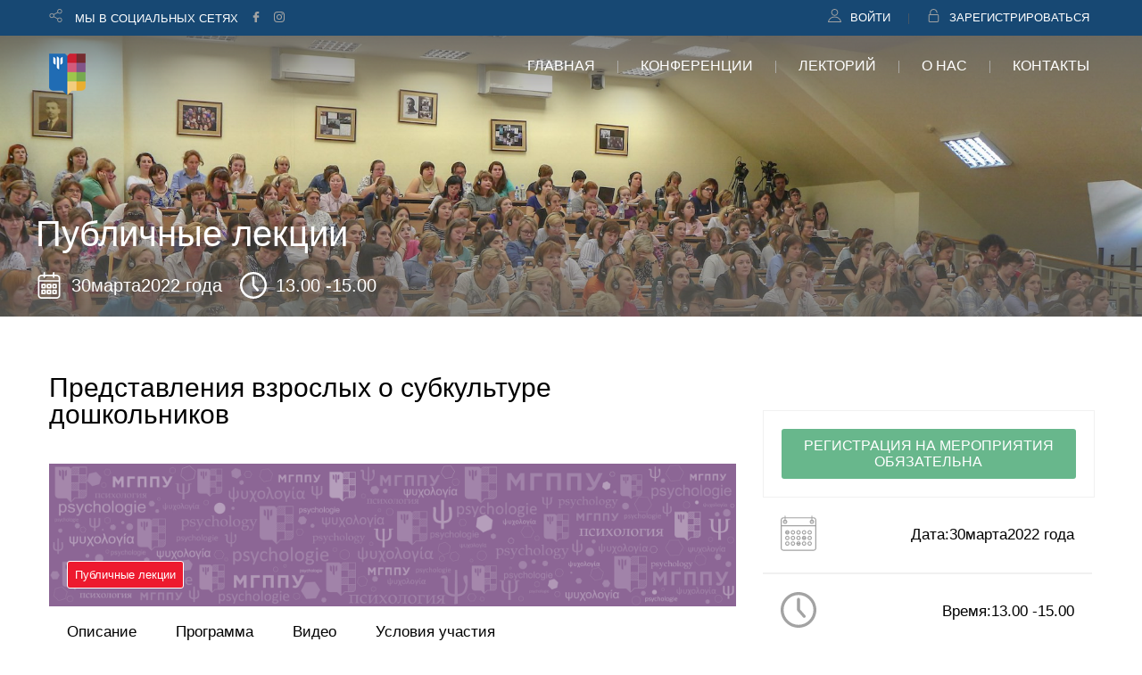

--- FILE ---
content_type: text/html; charset=UTF-8
request_url: http://conf.mgppu.ru/event/universal/469
body_size: 10877
content:
<!DOCTYPE html>
<!--[if lt IE 7 ]><html class="ie ie6" lang="en"> <![endif]-->
<!--[if IE 7 ]><html class="ie ie7" lang="en"> <![endif]-->
<!--[if IE 8 ]><html class="ie ie8" lang="en"> <![endif]-->
<head>
 
    <meta charset="utf-8">  
    
    <title>Конференции Московского государственного психолого-педагогического университета</title> <!--insert your title here-->  
    <meta name="viewport" content="width=device-width, initial-scale=1.0"> <!--meta responsive-->
    
    <!--START CSS-->    <link rel="stylesheet" href="http://conf.mgppu.ru/general/css/nicdark_style.css"> <!--style-->

    <!--google fonts-->
    <link href='https://fonts.googleapis.com/css?family=Montserrat:400,700' rel='stylesheet' type='text/css'>
    <link href='https://fonts.googleapis.com/css?family=Varela+Round' rel='stylesheet' type='text/css'>

    <!--[if lt IE 9]>  
    <script src="http://html5shiv.googlecode.com/svn/trunk/html5.js"></script>  
    <![endif]-->  

    <!--FAVICONS-->
    <link rel="shortcut icon" href="http://conf.mgppu.ru/general/img/favicon/favicon.ico">
    <link rel="apple-touch-icon" href="http://conf.mgppu.ru/general/img/favicon/apple-touch-icon.png">
    <link rel="apple-touch-icon" sizes="72x72" href="http://conf.mgppu.ru/general/img/favicon/apple-touch-icon-72x72.png">
    <link rel="apple-touch-icon" sizes="114x114" href="http://conf.mgppu.ru/general/img/favicon/apple-touch-icon-114x114.png">
    <!--END FAVICONS-->
    <link href="http://conf.mgppu.ru/general/select2/select2.css" rel="stylesheet" />
    
    <style type="text/css">

    .blue a{
       background-color : #57ab25 !important;
       background-image :none !important;
       color: White !important;
    }

    .purple a{
       background-color : #7a5785 !important;
       background-image :none !important;
       color: White !important;
    }

    .green a{
       background-color : #346baf !important;
       background-image :none !important;
       color: White !important;
    }

    .dark a{
       background-color : #c4627b !important;
       background-image :none !important;
       color: White !important;
    }

    .yellow a{
       background-color : #ffd478 !important;
       background-image :none !important;
       color: White !important;
    }

    .red a{
       background-color : #bc3439 !important;
       background-image :none !important;
       color: White !important;
    }
    </style>
</head>  
    <body id="start_nicdark_framework">



        <!--START nicdark_site-->
        <div class="nicdark_site">

            <!--START nicdark_site_fullwidth-->
            <div class="nicdark_site_fullwidth nicdark_site_fullwidth_boxed nicdark_clearfix">




<!--START menu responsive-->
<div class="nicdark_navigation_2_sidebar_content nicdark_padding_40 nicdark_box_sizing_border_box nicdark_overflow_hidden nicdark_overflow_y_auto nicdark_transition_all_08_ease nicdark_bg_green nicdark_height_100_percentage nicdark_position_fixed nicdark_width_300 nicdark_right_300_negative nicdark_z_index_9">

    <img alt="" width="25" class="nicdark_close_navigation_2_sidebar_content nicdark_cursor_pointer nicdark_right_20 nicdark_top_20 nicdark_position_absolute" src="http://conf.mgppu.ru/general/img/icons/icon-close-white.svg"><div class="nicdark_navigation_2_sidebar">
        <ul>
                        <li>
                            <a href="http://conf.mgppu.ru">ГЛАВНАЯ</a>
                        </li>
                        <li>
                            <a href="http://conf.mgppu.ru/events">КОНФЕРЕНЦИИ</a>
                        </li>
                        <li>
                            <a href="http://conf.mgppu.ru/lectures">ЛЕКТОРИЙ</a>
                        </li>
                        <li>
                            <a href="http://conf.mgppu.ru/about">О НАС</a>
                        </li>
                        <li>
                            <a href="http://conf.mgppu.ru/contacts">КОНТАКТЫ</a>
                        </li>
                        
                    </ul>

    </div>     



</div>
<!--END menu responsive-->





<div class="nicdark_section">

    <div class="nicdark_section nicdark_bg_dark_blue">

        


        <!--start nicdark_container-->
        <div class="nicdark_container nicdark_clearfix">

            <div class="grid grid_6 nicdark_padding_botttom_10 nicdark_padding_top_10 nicdark_text_align_center_responsive">

              
                <div class="nicdark_navigation_top_header_2">
                    <ul>
                        <!--<li>
                            <img alt="" class="nicdark_margin_right_10 " width="15" src="http://conf.mgppu.ru/general/img/icons/icon-world-grey.svg">
                            <a class=" nicdark_line_height_18" href="#">LANGUAGES</a>

                            <ul class="nicdark_sub_menu">
                                <li><a href="#">English</a></li>
                                <li><a href="#">Russian</a></li>
                                <li><a href="#">Italian</a></li>
                            </ul>

                        </li>
                      -->
                        <li>
                            
                            <img alt="" class="nicdark_margin_right_10 nicdark_color_white" width="15" src="http://conf.mgppu.ru/general/img/icons/icon-share-grey.svg">
                            <a class=" nicdark_line_height_18 nicdark_color_white" href="#">МЫ В СОЦИАЛЬНЫХ СЕТЯХ</a>

                            

                            <a target="_blank" href="https://www.facebook.com/mgppu.ru"><img alt="" class="nicdark_margin_left_10 nicdark_color_white nicdark_margin_top_2 nicdark_display_none_all_responsive" width="12" src="http://conf.mgppu.ru/general/img/icons/icon-facebook-grey.svg"></a>
                            <a target="_blank" href="https://www.instagram.com/mgppu/"><img alt="" class="nicdark_margin_left_10 nicdark_color_white nicdark_margin_top_2 nicdark_display_none_all_responsive" width="12" src="http://conf.mgppu.ru/general/img/icons/icon-instagram-grey.svg"></a>

                        </li>
                    </ul>
                </div>
                

            </div>


            <div class="grid grid_6 nicdark_text_align_right nicdark_border_top_1_solid_greydark_responsive nicdark_text_align_center_responsive nicdark_padding_botttom_10 nicdark_padding_top_10">

              
                <div class="nicdark_navigation_top_header_2">
                    <ul>                          <li>
                              <img alt="" class="nicdark_margin_right_10 nicdark_float_left" width="15" src="http://conf.mgppu.ru/general/img/icons/icon-user-grey.svg">
                              <a href="/signin" class="nicdark_color_white">ВОЙТИ</a>
                          </li>
                          <li>
                              <img alt="" style="fill: #ffffff;" class="nicdark_margin_right_10 nicdark_float_left" width="15" src="http://conf.mgppu.ru/general/img/icons/icon-login-grey.svg">
                              <a href="/signup" class="nicdark_color_white">ЗАРЕГИСТРИРОВАТЬСЯ</a>
                          </li>                    </ul>
                </div>
                

            </div>


        </div>
        <!--end container-->

    </div>

</div>

<div class="nicdark_section nicdark_position_relative ">

    <div class="nicdark_section nicdark_position_absolute">

        


        <!--start nicdark_container-->
        <div class="nicdark_container nicdark_clearfix nicdark_position_relative">

            <div class="grid grid_12 nicdark_display_none_all_responsive">

                <div class="nicdark_section nicdark_height_10"></div>

                <!--LOGO-->
                <a href="http://conf.mgppu.ru"><img alt="" class="nicdark_position_absolute nicdark_left_15 nicdark_top_20" src="http://conf.mgppu.ru/general/logo.png"></a>
              

                <!--right icons menu-->
                <!--
                <div class="nicdark_float_right nicdark_width_100  nicdark_position_relative nicdark_height_25 nicdark_display_none_all_responsive">
                    
                    <a href="cart.html">
                        <img alt="" class="nicdark_opacity_05_hover nicdark_transition_all_08_ease nicdark_position_absolute nicdark_top_3_negative nicdark_left_0 nicdark_margin_left_20" width="25" src="http://conf.mgppu.ru/general/img/icons/icon-cart-white.svg">
                    </a>

                    <a class="nicdark_bg_orange nicdark_color_white nicdark_padding_5 nicdark_border_radius_100_percentage nicdark_font_size_8 nicdark_line_height_5 nicdark_position_absolute nicdark_left_0 nicdark_top_10_negative nicdark_margin_left_40" href="#">2</a>

                    <a class="nicdark_navigation_2_open_search_content" href="#"><img alt="" class="nicdark_opacity_05_hover nicdark_transition_all_08_ease nicdark_position_absolute nicdark_top_3_negative nicdark_right_0" width="25" src="http://conf.mgppu.ru/general/img/icons/icon-search-white.svg"></a>

                </div>
            -->
                <!--right icons menu--><div class="nicdark_navigation_2 nicdark_text_align_right nicdark_float_right nicdark_display_none_all_responsive">
                    <ul>
                        <li>
                            <a href="http://conf.mgppu.ru">ГЛАВНАЯ</a>
                        </li>
                        <li>
                            <a href="http://conf.mgppu.ru/events">КОНФЕРЕНЦИИ</a>
                        </li>
                        <li>
                            <a href="http://conf.mgppu.ru/lectures">ЛЕКТОРИЙ</a>
                        </li>
                        <li>
                            <a href="http://conf.mgppu.ru/about">О НАС</a>
                        </li>
                        <li>
                            <a href="http://conf.mgppu.ru/contacts">КОНТАКТЫ</a>
                        </li>
                        
                    </ul>

                </div>          

                <div class="nicdark_section nicdark_height_10"></div> 
                
            </div>

                        <!--RESPONSIVE-->
            <div class="nicdark_width_50_percentage nicdark_width_100_percentage_all_iphone nicdark_float_left nicdark_display_none nicdark_display_block_responsive">
                <div class="nicdark_section nicdark_height_20"></div>
                <div class="nicdark_float_right nicdark_width_100_percentage nicdark_text_align_right nicdark_text_align_center_all_iphone">
                    <a class="nicdark_open_navigation_2_sidebar_content" href="#">
                        <img alt="" class="nicdark_margin_right_20" width="25" src="http://conf.mgppu.ru/general/img/icons/icon-menu-white.svg">
                    </a>
                </div>
            </div>
            <!--RESPONSIVE-->
        </div>
        <!--end container-->

    </div>

</div>
                <div class="nicdark_section nicdark_background_size_cover nicdark_background_position_center_top" style="background-image:url(http://conf.mgppu.ru/general/img/parallax/img41.png);">
                    <div class="nicdark_section nicdark_bg_greydark_alpha_gradient_2">
                        <!--start nicdark_container-->
                        <div class="nicdark_container nicdark_clearfix">
                            <div class="nicdark_section nicdark_height_200"></div>
                            <div class="nicdark_width_100_percentage nicdark_width_100_percentage_all_iphone nicdark_float_left">
                                <strong class="nicdark_color_white nicdark_font_size_40 nicdark_first_font">Публичные лекции</strong>
                                <div class="nicdark_section nicdark_height_20"></div>
                                <div class="nicdark_display_table nicdark_float_left">
                                    <img alt="" class="nicdark_margin_right_10 nicdark_display_table_cell nicdark_vertical_align_middle" width="30" src="http://conf.mgppu.ru/general/img/icons/icon-calendar.svg">
                                    <h3 class=" nicdark_color_white nicdark_display_table_cell nicdark_vertical_align_middle">30марта2022 года</h3>
                                    <img alt="" class="nicdark_margin_right_10 nicdark_margin_left_20 nicdark_display_table_cell nicdark_vertical_align_middle" width="30" src="http://conf.mgppu.ru/general/img/icons/icon-clock.svg">
                                    <h3 class="nicdark_color_white nicdark_display_table_cell nicdark_vertical_align_middle ">13.00 -15.00</h3>
                                </div>
                                <div class="nicdark_section nicdark_height_20"></div>
                            </div>



                            <!--
                            <div class="nicdark_width_50_percentage nicdark_width_100_percentage_all_iphone nicdark_display_none_all_iphone nicdark_float_left nicdark_text_align_right">

                                <div class="nicdark_section nicdark_height_40"></div>

                            
                                <div class="nicdark_display_table nicdark_float_right">

                                    <div class="nicdark_display_table_cell nicdark_vertical_align_bottom">
                                        <h5 class="nicdark_font_size_20 nicdark_color_white">один слушатель / </h5>
                                    </div>
                                          
                                    <div class="nicdark_display_table_cell nicdark_vertical_align_bottom">
                                        <h1 class=" nicdark_color_white nicdark_font_size_60 nicdark_line_height_50"></h1>
                                    </div>
                                    <div class="nicdark_display_table_cell nicdark_vertical_align_top">
                                        <h5 class="nicdark_font_size_20 nicdark_color_white nicdark_margin_5">руб.</h5>
                                    </div>

                                </div> 


                            </div>
							-->



                        </div>
                        <!--end container-->

                    </div>

                </div>



                    <div class="nicdark_section nicdark_height_50"></div>



                    <div class="nicdark_section">

                        <!--start nicdark_container-->
                        <div class="nicdark_container nicdark_clearfix">

                            <div class="nicdark_width_66_percentage nicdark_width_100_percentage_ipad_port nicdark_width_100_percentage_all_iphone nicdark_float_left">

                                <div class="nicdark_section nicdark_padding_15 nicdark_box_sizing_border_box">
                                    <h1>Представления взрослых о субкультуре дошкольников </h1>
                                    <div class="nicdark_section nicdark_height_20"></div>
                                    <!--                                -->
                                    <!--
                                    <div class="nicdark_width_25_percentage nicdark_width_50_percentage_all_iphone nicdark_float_left">

                                        <div class="nicdark_section nicdark_height_5"></div>
                                        <div class="nicdark_display_table nicdark_float_left">
                                            
                                            <div class="nicdark_display_table_cell nicdark_vertical_align_middle">
                                                <img alt="" class="nicdark_margin_right_10" width="30" src="http://conf.mgppu.ru/general/img/icons/icon-category-grey.svg">
                                            </div>

                                            <div class="nicdark_display_table_cell nicdark_vertical_align_middle">
                                                <p class="nicdark_font_size_13">Категория</p>
                                                <div class="nicdark_section nicdark_height_5"></div>
                                                <h5 class=""></h5>
                                            </div>

                                        </div> 
                                    </div>
                                    -->
                                    <!--
                                    <div class="nicdark_width_50_percentage nicdark_display_none_all_iphone nicdark_float_right">

                                        <div class="nicdark_section nicdark_height_5"></div>
                                        <div class="nicdark_section nicdark_height_5"></div>
                                        
                                        <div class="nicdark_display_table nicdark_float_right">
                                            <p class="nicdark_font_size_13">Категория</p>
                                                <div class="nicdark_section nicdark_height_5"></div>
                                                <h5 class="">Публичные лекции</h5>
                                        </div> 
                                        <div class="nicdark_display_table nicdark_float_right">
                                            <img alt="" class="nicdark_margin_right_10" width="30" src="http://conf.mgppu.ru/general/img/icons/icon-category-grey.svg">
                                        </div> 
                                    </div>
                                    -->


                                    <div class="nicdark_section nicdark_height_20"></div>
                                    


                                    <div class="nicdark_section nicdark_position_relative">
                                            
                                        <img alt="" class="nicdark_section" src="http://conf.mgppu.ru/general/img/courses/purple_bg.png">

                                        <div class="nicdark_position_absolute nicdark_left_0 nicdark_height_100_percentage nicdark_width_100_percentage nicdark_padding_20 nicdark_box_sizing_border_box">
                                            <div class="nicdark_position_absolute nicdark_bottom_20">
                                                
                                                <a class="nicdark_display_inline_block nicdark_font_size_13 nicdark_color_white nicdark_bg_red nicdark_border_1_solid_white nicdark_first_font nicdark_padding_8 nicdark_border_radius_3 nicdark_margin_right_20" href="account.html#tabs-3">Публичные лекции</a>
                                                <!--<a class="nicdark_display_inline_block nicdark_font_size_13 nicdark_color_white nicdark_border_1_solid_white nicdark_first_font nicdark_padding_8 nicdark_border_radius_3 " href="compare.html">COMPARE</a>-->

                                            </div>

                                        </div>

                                    </div>

                                    <div class="nicdark_section">


                                        <!--START tab-->
                                        <div class="nicdark_tabs">
                                            <ul class="nicdark_list_style_none nicdark_margin_0 nicdark_padding_0 nicdark_section nicdark_border_bottom_2_solid_grey">
                                                <li class="nicdark_display_inline_block"><h4><a class="nicdark_outline_0 nicdark_padding_20 nicdark_display_inline_block nicdark_first_font nicdark_color_greydark" href="#tabs-1">Описание</a></h4></li>
                                                <li class="nicdark_display_inline_block"><h4><a class="nicdark_outline_0 nicdark_padding_20 nicdark_display_inline_block nicdark_first_font nicdark_color_greydark" href="#tabs-3">Программа</a></h4></li>
                                                <li class="nicdark_display_inline_block">
                                                    <h4><a class="nicdark_outline_0 nicdark_padding_20 nicdark_display_inline_block nicdark_first_font nicdark_color_greydark" href="#tabs-4">                                                        Видео                                                    </a></h4>
                                                </li>
                                                <li class="nicdark_display_inline_block"><h4><a class="nicdark_outline_0 nicdark_padding_20 nicdark_display_inline_block nicdark_first_font nicdark_color_greydark" href="#tabs-5">Условия участия</a></h4></li>
                                            </ul>

                                            <div class="nicdark_section nicdark_height_40"></div>

                                            <div class="nicdark_section" id="tabs-1">

                                                <h3><strong>О мероприятии</strong></h3>
                                                <div class="nicdark_section nicdark_height_20"></div>
                                                <p><p style="text-align:center">Приглашаем на публичную лекцию</p>

<p style="text-align:center">&nbsp;</p>

<p style="text-align:center"><strong>&laquo;<strong>Представления взрослых о субкультуре дошкольников</strong>&raquo;</strong></p>

<p style="text-align:center"><strong>30</strong><strong> марта 2022 г.</strong></p>

<p style="text-align:center"><strong>в 1</strong><strong>3</strong><strong>:00</strong></p>

<p style="text-align:center">&nbsp;</p>

<p style="text-align:justify">Детская субкультура &ndash; это &laquo;секретный мир&nbsp; детей&raquo;, загадочный, притягивающий любознательных взрослых и оберегаемый детьми. Можно ли говорить о подлинной субкультуре дошкольников, и что известно о ней? Влияют ли взрослые на этот детский мир, и чем это влияние обусловлено? Как соотносятся представления и воспоминания взрослых о собственном детстве с отношением к секретному миру сегодняшних дошкольников? Попробовать приблизиться к ответам на эти вопросы &ndash; интересная и непростая задача.</p>

<p style="text-align:justify">&nbsp;</p>

<p><strong>Спикер: </strong></p>

<p style="text-align:justify"><a href="https://mgppu.ru/people/65/1022">Бурлакова Ирина Анатольевна</a><strong> &ndash; </strong>заведующая кафедрой &laquo;Дошкольная педагогика и психология&raquo; факультета &laquo;Психология образования&raquo;. Руководитель магистерской программы &laquo;Психология и педагогика дошкольного детства&raquo;, кандидат психологических наук.</p>

<p style="text-align:justify">&nbsp;</p>

<p><strong>ССЫЛКА НА ПОДКЛЮЧЕНИЕ</strong></p>

<p><strong><a href="https://meet.google.com/bau-izfp-cgk?authuser=0">https://meet.google.com/bau-izfp-cgk?authuser=0</a> </strong></p>
</p>
                                                <div class="nicdark_section nicdark_height_40"></div>                                                <div class="nicdark_section nicdark_height_20"></div>
                                                    <p></p>
                                                    <div class="nicdark_section nicdark_height_20"></div>                                            </div>
                                           
                                            <div class="nicdark_section" id="tabs-3">

                                                <h3><strong>Программа мероприятия</strong></h3>
                                                <div class="nicdark_section nicdark_height_30"></div>

                                                <div class="nicdark_section">

                                                   <p></p>
                                                   <div class="nicdark_section nicdark_height_20"></div>                                                </div>
                                            </div>
                                            <div class="nicdark_section" id="tabs-4">


                                                <div class="nicdark_section">

                                                    <h3><strong>Пост-релиз мероприятия</strong></h3>
                                                    <div class="nicdark_section nicdark_height_30"></div>
                                                    
                                                    <p></p>

                                                    <div class="nicdark_section nicdark_height_20"></div>                                                    
                                                </div>


                                            </div>
                                            <div class="nicdark_section" id="tabs-5">
                                            


                                                <div class="nicdark_section">
                                    
        
                                                    <h3><strong>Условия участия</strong></h3>
                                                    <div class="nicdark_section nicdark_height_30"></div>
                                                    
                                                    <p><p><strong><a href="https://meet.google.com/bau-izfp-cgk?authuser=0">https://meet.google.com/bau-izfp-cgk?authuser=0</a> </strong></p>
</p>

                                                    <div class="nicdark_section nicdark_height_20"></div>                                                   
                                                </div>



                                            </div>
                                            
                                        </div>
                                        <!--END tab-->


                                    </div>
                                </div>			<div class="row">
				<div class="col-xl-12 col-lg-12 col-md-12 col-sm-12 col-xs-12">
					<div class="ui-block responsive-flex">
						<div class="ui-block-title">									<div class="nicdark_section nicdark_height_50"></div>
									<div id="registration" class="nicdark_section">
				                       
				                            <div class="grid grid_12">
				                                <div class="nicdark_section nicdark_height_20"></div>
				                                <h3 style="color:#4970a3;"><strong>Форма регистрации на мероприятие</strong> <small>(в своем личном кабинете Вы сможете отслеживать посещенные мероприятия)</small></h3>
				                                <div class="nicdark_section nicdark_height_40"></div>
				                                <form action="/registerevent" method="POST">
											        <input type="hidden" name="link_redirect" value="/event/universal/469">
											        <input type="hidden" name="event_id" value="469">					                                <!--START form-->
					                                <div class="nicdark_width_30_percentage nicdark_padding_10 nicdark_padding_left_20 nicdark_padding_right_0 nicdark_box_sizing_border_box nicdark_float_left nicdark_position_relative">
					                                    <img alt="" class="nicdark_position_absolute nicdark_top_0 nicdark_left_0 nicdark_margin_top_20" width="15" src="http://conf.mgppu.ru/general/img/icons/icon-user-grey.svg">
					                                    <input class="nicdark_padding_left_25 nicdark_border_width_2 nicdark_background_none nicdark_border_top_width_0 nicdark_border_right_width_0 nicdark_border_left_width_0" type="text" placeholder="Фамилия" name="surname" value="">					                                </div>
					                                <div class="nicdark_width_30_percentage nicdark_padding_10 nicdark_padding_left_20 nicdark_padding_right_0 nicdark_box_sizing_border_box nicdark_float_left nicdark_position_relative">
					                                    <img alt="" class="nicdark_position_absolute nicdark_top_0 nicdark_left_0 nicdark_margin_top_20" width="15" src="http://conf.mgppu.ru/general/img/icons/icon-user-grey.svg">
					                                    <input class="nicdark_padding_left_25 nicdark_border_width_2 nicdark_background_none nicdark_border_top_width_0 nicdark_border_right_width_0 nicdark_border_left_width_0" name="name" placeholder="Имя" type="text" value="">					                                </div>
					                                <div class="nicdark_width_30_percentage nicdark_padding_10 nicdark_padding_left_20 nicdark_padding_right_0 nicdark_box_sizing_border_box nicdark_float_left nicdark_position_relative">
					                                    <img alt="" class="nicdark_position_absolute nicdark_top_0 nicdark_left_0 nicdark_margin_top_20" width="15" src="http://conf.mgppu.ru/general/img/icons/icon-user-grey.svg">
					                                    <input class="nicdark_padding_left_25 nicdark_border_width_2 nicdark_background_none nicdark_border_top_width_0 nicdark_border_right_width_0 nicdark_border_left_width_0" name="secondname" placeholder="Отчество" type="text" value="">					                                </div>
					                                <div class="nicdark_width_30_percentage nicdark_padding_10 nicdark_padding_left_20 nicdark_padding_right_0 nicdark_box_sizing_border_box nicdark_float_left nicdark_position_relative">
					                                    <img alt="" class="nicdark_position_absolute nicdark_top_0 nicdark_left_0 nicdark_margin_top_20" width="15" src="http://conf.mgppu.ru/general/img/icons/icon-email-grey.svg">
					                                    <input class="nicdark_padding_left_25 nicdark_border_width_2 nicdark_background_none nicdark_border_top_width_0 nicdark_border_right_width_0 nicdark_border_left_width_0" value="" name="email" placeholder="email" type="email">					                                </div>
					                                <div class="nicdark_width_30_percentage nicdark_padding_10 nicdark_padding_left_20 nicdark_padding_right_0 nicdark_box_sizing_border_box nicdark_float_left nicdark_position_relative">
					                                    <img alt="" class="nicdark_position_absolute nicdark_top_0 nicdark_left_0 nicdark_margin_top_20" width="15" src="http://conf.mgppu.ru/general/img/icons/icon-pen.svg">
					                                    <input class="nicdark_padding_left_25 nicdark_border_width_2 nicdark_background_none nicdark_border_top_width_0 nicdark_border_right_width_0 nicdark_border_left_width_0" name="password" placeholder="Пароль" type="password" value="">					                                </div>
					                                <div class="nicdark_width_30_percentage nicdark_padding_10 nicdark_padding_left_20 nicdark_padding_right_0 nicdark_box_sizing_border_box nicdark_float_left nicdark_position_relative">
					                                    <img alt="" class="nicdark_position_absolute nicdark_top_0 nicdark_left_0 nicdark_margin_top_20" width="15" src="http://conf.mgppu.ru/general/img/icons/icon-mobile-grey.svg">
					                                    <input class="nicdark_padding_left_25 nicdark_border_width_2 nicdark_background_none nicdark_border_top_width_0 nicdark_border_right_width_0 nicdark_border_left_width_0" name="phone" placeholder="Телефон" type="text" value="">					                                </div>
					                                <div class="nicdark_width_100_percentage nicdark_padding_10 nicdark_padding_left_0 nicdark_padding_right_0 nicdark_box_sizing_border_box nicdark_float_left nicdark_position_relative">
					                                    <img alt="" class="nicdark_position_absolute nicdark_top_0 nicdark_left_0 nicdark_margin_top_20" width="15" src="http://conf.mgppu.ru/general/img/icons/icon-pin-grey.svg">
					                                    <input class="nicdark_padding_left_25 nicdark_border_width_2 nicdark_background_none nicdark_border_top_width_0 nicdark_border_right_width_0 nicdark_border_left_width_0" name="num_class" placeholder="Место работы/Обучения" type="text" value="">					                                </div>
					                                <div class="nicdark_width_100_percentage nicdark_padding_10 nicdark_padding_left_0 nicdark_padding_right_0 nicdark_box_sizing_border_box nicdark_float_left nicdark_position_relative">
					                                    <img alt="" class="nicdark_position_absolute nicdark_top_0 nicdark_left_0 nicdark_margin_top_20" width="15" src="http://conf.mgppu.ru/general/img/icons/icon-availability.svg">
					                                    <input class="nicdark_padding_left_25 nicdark_border_width_2 nicdark_background_none nicdark_border_top_width_0 nicdark_border_right_width_0 nicdark_border_left_width_0" name="parent" placeholder="Должность" type="text" value="">					                                </div>
					                                <div class="nicdark_width_100_percentage nicdark_padding_10 nicdark_padding_left_0 nicdark_padding_right_0 nicdark_box_sizing_border_box nicdark_float_left nicdark_position_relative">
					                                    <img alt="" class="nicdark_position_absolute nicdark_top_0 nicdark_left_0 nicdark_margin_top_20" width="15" src="http://conf.mgppu.ru/general/img/icons/icon-pin-grey.svg">
					                                    <input class="nicdark_padding_left_25 nicdark_border_width_2 nicdark_background_none nicdark_border_top_width_0 nicdark_border_right_width_0 nicdark_border_left_width_0" name="city" placeholder="Город" type="text" value="">					                                </div>
					                                <div class="nicdark_section">
					                                    <div class="nicdark_width_100_percentage nicdark_padding_10 nicdark_padding_left_0 nicdark_padding_right_0 nicdark_box_sizing_border_box nicdark_float_left">
					                                        <button class="nicdark_display_inline_block nicdark_color_white nicdark_bg_green nicdark_first_font nicdark_padding_10_20 nicdark_border_radius_3 " type="submit">ЗАРЕГИСТРИРОВАТЬСЯ</button>   
					                                    </div>
					                                </div>
					                                <!--END form-->
				                            	</form>
				                            </div>

				                            <div class="nicdark_section nicdark_height_40"></div>

				                    </div>						</div>
					</div>
				</div>
			</div>
                            </div>



                            <div class="nicdark_width_33_percentage nicdark_width_100_percentage_ipad_port nicdark_width_100_percentage_all_iphone nicdark_float_left">


                                <div class="nicdark_section nicdark_padding_15 nicdark_box_sizing_border_box">

                                    

                                    <div class="nicdark_section nicdark_height_40"></div>

                                    <div class="nicdark_section nicdark_border_1_solid_grey">
                                        <div class="nicdark_section nicdark_padding_10 nicdark_box_sizing_border_box">
                                            <div class="nicdark_width_100_percentage nicdark_float_left nicdark_padding_10 nicdark_box_sizing_border_box">                                                    <a class="nicdark_display_inline_block nicdark_text_align_center nicdark_width_100_percentage nicdark_box_sizing_border_box nicdark_color_white nicdark_bg_green nicdark_first_font nicdark_padding_10_20 nicdark_border_radius_3 " id="link_b_469_2"                                                            href="#registration"                                                        >РЕГИСТРАЦИЯ НА МЕРОПРИЯТИЯ ОБЯЗАТЕЛЬНА
                                                    </a>                                            </div> 
                                        </div>   
                                    </div>

                                   
                                   <table class="nicdark_section">
                                        <tbody>
                                            <tr class="nicdark_border_bottom_2_solid_grey">
                                                <td class="nicdark_padding_20 "><img alt="" class="" width="40" src="http://conf.mgppu.ru/general/img/icons/icon-calendar-grey.svg"></td>
                                                <td class="nicdark_padding_20 "><h4 class=" nicdark_text_align_right">Дата:30марта2022 года</h4>                                                </td>
                                            </tr>
                                            <tr class="nicdark_border_bottom_2_solid_grey">
                                                <td class="nicdark_padding_20 "><img alt="" class="" width="40" src="http://conf.mgppu.ru/general/img/icons/icon-clock-grey.svg"></td>
                                                <td class="nicdark_padding_20 "><h4 class=" nicdark_text_align_right">Время:13.00 -15.00</h4></td>
                                            </tr>
                                            <tr class="nicdark_border_bottom_2_solid_grey">
                                                <td class="nicdark_padding_20"><img alt="" class="" width="40" src="http://conf.mgppu.ru/general/img/icons/icon-email-grey.svg"></td>
                                                <td class="nicdark_padding_20"><h4 class=" nicdark_text_align_right"><b>Email                                                </b>:</h4></td>
                                            </tr>
                                            <tr  class="nicdark_border_bottom_2_solid_grey">
                                                <td class="nicdark_padding_20 "><img alt="" class="" width="40" src="http://conf.mgppu.ru/general/img/icons/icon-mobile-grey.svg"></td>
                                                <td class="nicdark_padding_20 "><h4 class=" nicdark_text_align_right">Телефон:</h4></td>
                                            </tr>
                                            <tr  class="nicdark_border_bottom_2_solid_grey">
                                                <td class="nicdark_padding_20 "><img alt="" class="" width="40" src="http://conf.mgppu.ru/general/img/icons/icon-user-grey.svg"></td>
                                                <td class="nicdark_padding_20 "><h4 class=" nicdark_text_align_right">Организатор:Питалева Ольга Валерьевна</h4></td>
                                            </tr>
                                            <tr  class="nicdark_border_bottom_2_solid_grey">
                                                <td class="nicdark_padding_20 "><img alt="" class="" width="40" src="http://conf.mgppu.ru/general/img/icons/icon-pin-grey.svg"></td>
                                                <td class="nicdark_padding_20 "><h4 class=" nicdark_text_align_right">Место проведения:</h4></td>
                                            </tr>
                                            <tr>
                                                <td class="nicdark_padding_20 "><img alt="" class="" width="40" src="http://conf.mgppu.ru/general/img/icons/icon-pin-grey.svg"></td>
                                                <td class="nicdark_padding_20 "><h4 class=" nicdark_text_align_right">Как добраться:</h4></td>
                                            </tr>
                                        </tbody>
                                    </table>

                                    <div class="nicdark_section nicdark_height_40"></div>
                                    
                                </div>



                                <div class="nicdark_section nicdark_height_50"></div>


                            </div>
                    
                        

                        </div>
                        <!--end container-->

                    </div>








                    <!--START related products-->
                    <div class="nicdark_section nicdark_bg_grey">
                        <!--start nicdark_container-->
                        <div class="nicdark_container nicdark_clearfix">                    
                            <div class="nicdark_section nicdark_height_50"></div>
                            <div class="grid grid_12">
                                <h2><strong>Ближайшие мероприятия</strong></h2>
                            </div>                        
                            <div class="nicdark_width_100_percentage">                                    <!--START preview-->
                                    <div class="nicdark_width_33_percentage nicdark_width_100_percentage_responsive nicdark_float_left">
                                        <div class="nicdark_section nicdark_padding_15 nicdark_padding_0_all_iphone nicdark_box_sizing_border_box">
                                            <!--start preview-->
                                            <div style="border:none;" class="nicdark_section nicdark_border_1_solid_grey nicdark_bg_white">
                                                <!--image-->
                                                <div style="padding-top: 10px; padding-bottom: 10px;" class="nicdark_section nicdark_position_relative nicdark_bg_grey">
                                                    <p style="background-color: #016cb6;" class="nicdark_color_white nicdark_display_table_cell nicdark_margin_left_20  nicdark_padding_8 nicdark_border_radius_3 nicdark_vertical_align_middle nicdark_font_size_15">Публичные лекции</p>    
                                                    
                                                </div>
                                                <div class="nicdark_section nicdark_position_relative nicdark_bg_green">
                                                    <img height="50px" alt="" class="nicdark_section" src="http://conf.mgppu.ru/general/img/courses/purple_370.png">

                                                    <!-- КОММЕНТ: цвет блока#7a5785 -->

                                                    <div class="nicdark_position_absolute nicdark_left_0 nicdark_height_100_percentage nicdark_width_100_percentage nicdark_padding_20 nicdark_box_sizing_border_box">

                                                        <!--<p class="nicdark_color_white nicdark_display_table_cell nicdark_margin_left_20  nicdark_bg_red nicdark_padding_8 nicdark_border_radius_3 nicdark_vertical_align_middle nicdark_font_size_13">Публичные лекции</p>-->

                                                        <div style="height:50px;bottom:0px;" class="nicdark_position_absolute">
                                                            <div style="height:50px;" class="nicdark_display_table nicdark_float_left">
                                                                <img height="50px" alt="" class="nicdark_margin_right_10 nicdark_margin_left_20 nicdark_display_table_cell nicdark_vertical_align_middle" width="20" src="http://conf.mgppu.ru/general/img/icons/icon-calendar.svg">
                                                                <p class="nicdark_color_white nicdark_display_table_cell nicdark_padding_right_10 nicdark_vertical_align_middle nicdark_font_size_20">22.01.2026</p>                                                            </div>
                                                        </div>
                                                    </div>

                                                </div>
                                                <!--image-->


                                                <div class="nicdark_section nicdark_padding_20 nicdark_box_sizing_border_box">
                                                    <h3><a class="nicdark_color_greydark nicdark_first_font" href="http://conf.mgppu.ru/event/universal/648">Формирование стрессоустойчивости у подростков и алгоритм управления стрессом</a></h3>
                                                    <div class="nicdark_section nicdark_height_20"></div> 
                                                    <p></p>

                                                </div>

                                                <div class="nicdark_section nicdark_padding_20 nicdark_box_sizing_border_box nicdark_bg_white nicdark_border_top_1_solid_grey">

                                                    <div class="nicdark_width_50_percentage nicdark_width_100_percentage_all_iphone nicdark_float_left">
                                                        <div class="nicdark_display_table nicdark_float_left">
                                                            <p class="nicdark_display_table_cell nicdark_vertical_align_middle nicdark_font_size_15">онлайн-мероприятие МГППУ по ссылке в описании мероприятия,
                                                            </p>
                                                        </div>
                                                    </div> 


                                                    <div class="nicdark_width_50_percentage nicdark_width_100_percentage_all_iphone nicdark_float_left nicdark_text_align_right nicdark_text_align_left_all_iphone">
                                                        <a class="nicdark_display_inline_block nicdark_color_white nicdark_bg_blue nicdark_margin_top_20_all_iphone nicdark_first_font nicdark_padding_8 nicdark_border_radius_3 nicdark_font_size_13" href="http://conf.mgppu.ru/event/universal/648">ПОДРОБНЕЕ</a>
                                                    </div> 
                                                    
                                                </div>



                                            </div>
                                            <!--start preview-->

                                        </div> 
                                    </div>
                                    <!--END preview-->                                    <!--START preview-->
                                    <div class="nicdark_width_33_percentage nicdark_width_100_percentage_responsive nicdark_float_left">
                                        <div class="nicdark_section nicdark_padding_15 nicdark_padding_0_all_iphone nicdark_box_sizing_border_box">
                                            <!--start preview-->
                                            <div style="border:none;" class="nicdark_section nicdark_border_1_solid_grey nicdark_bg_white">
                                                <!--image-->
                                                <div style="padding-top: 10px; padding-bottom: 10px;" class="nicdark_section nicdark_position_relative nicdark_bg_grey">
                                                    <p style="background-color: #016cb6;" class="nicdark_color_white nicdark_display_table_cell nicdark_margin_left_20  nicdark_padding_8 nicdark_border_radius_3 nicdark_vertical_align_middle nicdark_font_size_15">Публичные лекции</p>    
                                                    
                                                </div>
                                                <div class="nicdark_section nicdark_position_relative nicdark_bg_green">
                                                    <img height="50px" alt="" class="nicdark_section" src="http://conf.mgppu.ru/general/img/courses/purple_370.png">

                                                    <!-- КОММЕНТ: цвет блока#7a5785 -->

                                                    <div class="nicdark_position_absolute nicdark_left_0 nicdark_height_100_percentage nicdark_width_100_percentage nicdark_padding_20 nicdark_box_sizing_border_box">

                                                        <!--<p class="nicdark_color_white nicdark_display_table_cell nicdark_margin_left_20  nicdark_bg_red nicdark_padding_8 nicdark_border_radius_3 nicdark_vertical_align_middle nicdark_font_size_13">Публичные лекции</p>-->

                                                        <div style="height:50px;bottom:0px;" class="nicdark_position_absolute">
                                                            <div style="height:50px;" class="nicdark_display_table nicdark_float_left">
                                                                <img height="50px" alt="" class="nicdark_margin_right_10 nicdark_margin_left_20 nicdark_display_table_cell nicdark_vertical_align_middle" width="20" src="http://conf.mgppu.ru/general/img/icons/icon-calendar.svg">
                                                                <p class="nicdark_color_white nicdark_display_table_cell nicdark_padding_right_10 nicdark_vertical_align_middle nicdark_font_size_20">23.01.2026</p>                                                            </div>
                                                        </div>
                                                    </div>

                                                </div>
                                                <!--image-->


                                                <div class="nicdark_section nicdark_padding_20 nicdark_box_sizing_border_box">
                                                    <h3><a class="nicdark_color_greydark nicdark_first_font" href="http://conf.mgppu.ru/event/universal/652">Нейропсихоанализ – мост между нейронауками и современным психоанализом</a></h3>
                                                    <div class="nicdark_section nicdark_height_20"></div> 
                                                    <p></p>

                                                </div>

                                                <div class="nicdark_section nicdark_padding_20 nicdark_box_sizing_border_box nicdark_bg_white nicdark_border_top_1_solid_grey">

                                                    <div class="nicdark_width_50_percentage nicdark_width_100_percentage_all_iphone nicdark_float_left">
                                                        <div class="nicdark_display_table nicdark_float_left">
                                                            <p class="nicdark_display_table_cell nicdark_vertical_align_middle nicdark_font_size_15">онлайн-мероприятие МГППУ по ссылке в описании мероприятия,
                                                            </p>
                                                        </div>
                                                    </div> 


                                                    <div class="nicdark_width_50_percentage nicdark_width_100_percentage_all_iphone nicdark_float_left nicdark_text_align_right nicdark_text_align_left_all_iphone">
                                                        <a class="nicdark_display_inline_block nicdark_color_white nicdark_bg_blue nicdark_margin_top_20_all_iphone nicdark_first_font nicdark_padding_8 nicdark_border_radius_3 nicdark_font_size_13" href="http://conf.mgppu.ru/event/universal/652">ПОДРОБНЕЕ</a>
                                                    </div> 
                                                    
                                                </div>



                                            </div>
                                            <!--start preview-->

                                        </div> 
                                    </div>
                                    <!--END preview-->                                    <!--START preview-->
                                    <div class="nicdark_width_33_percentage nicdark_width_100_percentage_responsive nicdark_float_left">
                                        <div class="nicdark_section nicdark_padding_15 nicdark_padding_0_all_iphone nicdark_box_sizing_border_box">
                                            <!--start preview-->
                                            <div style="border:none;" class="nicdark_section nicdark_border_1_solid_grey nicdark_bg_white">
                                                <!--image-->
                                                <div style="padding-top: 10px; padding-bottom: 10px;" class="nicdark_section nicdark_position_relative nicdark_bg_grey">
                                                    <p style="background-color: #016cb6;" class="nicdark_color_white nicdark_display_table_cell nicdark_margin_left_20  nicdark_padding_8 nicdark_border_radius_3 nicdark_vertical_align_middle nicdark_font_size_15">Публичные лекции</p>    
                                                    
                                                </div>
                                                <div class="nicdark_section nicdark_position_relative nicdark_bg_green">
                                                    <img height="50px" alt="" class="nicdark_section" src="http://conf.mgppu.ru/general/img/courses/purple_370.png">

                                                    <!-- КОММЕНТ: цвет блока#7a5785 -->

                                                    <div class="nicdark_position_absolute nicdark_left_0 nicdark_height_100_percentage nicdark_width_100_percentage nicdark_padding_20 nicdark_box_sizing_border_box">

                                                        <!--<p class="nicdark_color_white nicdark_display_table_cell nicdark_margin_left_20  nicdark_bg_red nicdark_padding_8 nicdark_border_radius_3 nicdark_vertical_align_middle nicdark_font_size_13">Публичные лекции</p>-->

                                                        <div style="height:50px;bottom:0px;" class="nicdark_position_absolute">
                                                            <div style="height:50px;" class="nicdark_display_table nicdark_float_left">
                                                                <img height="50px" alt="" class="nicdark_margin_right_10 nicdark_margin_left_20 nicdark_display_table_cell nicdark_vertical_align_middle" width="20" src="http://conf.mgppu.ru/general/img/icons/icon-calendar.svg">
                                                                <p class="nicdark_color_white nicdark_display_table_cell nicdark_padding_right_10 nicdark_vertical_align_middle nicdark_font_size_20">27.01.2026</p>                                                            </div>
                                                        </div>
                                                    </div>

                                                </div>
                                                <!--image-->


                                                <div class="nicdark_section nicdark_padding_20 nicdark_box_sizing_border_box">
                                                    <h3><a class="nicdark_color_greydark nicdark_first_font" href="http://conf.mgppu.ru/event/universal/649">Психолог – профессия будущего</a></h3>
                                                    <div class="nicdark_section nicdark_height_20"></div> 
                                                    <p></p>

                                                </div>

                                                <div class="nicdark_section nicdark_padding_20 nicdark_box_sizing_border_box nicdark_bg_white nicdark_border_top_1_solid_grey">

                                                    <div class="nicdark_width_50_percentage nicdark_width_100_percentage_all_iphone nicdark_float_left">
                                                        <div class="nicdark_display_table nicdark_float_left">
                                                            <p class="nicdark_display_table_cell nicdark_vertical_align_middle nicdark_font_size_15">онлайн-мероприятие МГППУ по ссылке в описании мероприятия,
                                                            </p>
                                                        </div>
                                                    </div> 


                                                    <div class="nicdark_width_50_percentage nicdark_width_100_percentage_all_iphone nicdark_float_left nicdark_text_align_right nicdark_text_align_left_all_iphone">
                                                        <a class="nicdark_display_inline_block nicdark_color_white nicdark_bg_blue nicdark_margin_top_20_all_iphone nicdark_first_font nicdark_padding_8 nicdark_border_radius_3 nicdark_font_size_13" href="http://conf.mgppu.ru/event/universal/649">ПОДРОБНЕЕ</a>
                                                    </div> 
                                                    
                                                </div>



                                            </div>
                                            <!--start preview-->

                                        </div> 
                                    </div>
                                    <!--END preview-->

                        </div>

                </div>
 <div class="nicdark_section nicdark_height_70"></div>


<div class="nicdark_section nicdark_bg_greydark">

    <!--start nicdark_container-->
        <div class="nicdark_container nicdark_clearfix nicdark_border_top_1_solid_greydark">
    
        
        <div class="grid grid_8 nicdark_text_align_center_responsive">
            <p class="nicdark_color_grey nicdark_font_size_14">© 2018 Московский государственный психолого-педагогический университет</p>
        </div>

        <div class="grid grid_4 nicdark_text_align_right nicdark_text_align_center_responsive nicdark_border_top_1_solid_greydark_responsive nicdark_display_none_all_iphone">

            <div class="nicdark_navigation_copyright">
                <!--<ul>
                    <li>
                        <a href="index.html">HOME</a>
                    </li>
                    <li>
                        <a href="about-us.html">ABOUT US</a>
                    </li>
                    <li>
                        <a href="services.html">SERVICES</a>
                    </li>
                    <li>
                        <a href="contact-1.html">CONTACT</a>
                    </li>
                </ul>
              -->
            </div>
            
        </div>

   
    </div>
    <!--end container-->

</div>

    </div>
</div>


        
        <!--js-->
        <script src="http://conf.mgppu.ru/general/js/nicdark_plugins.js" type="text/javascript"></script>
        <script src="http://conf.mgppu.ru/general/js/daterangepicker.min.js"></script>
        <script src="http://conf.mgppu.ru/general/js/jquery_ui.js"></script>
        <script src="http://conf.mgppu.ru/general/select2/select2.js"></script>

        <script>
  $(document).ready(function()
  {
    $('.js-example-basic-single').select2({
        width: 'resolve' // need to override the changed default
    });

    var SelectedDates = {};

    $( "#datepicker" ).datepicker({
        monthNames: ['Январь', 'Февраль', 'Март', 'Апрель','Май', 'Июнь', 'Июль', 'Август', 'Сентябрь','Октябрь', 'Ноябрь', 'Декабрь'],
        dayNamesMin: ['Вс','Пн','Вт','Ср','Чт','Пт','Сб'],
        firstDay: 1,
        beforeShowDay: function(date) {
            var Highlight = SelectedDates[date];
            if (Highlight) {
                Highlight = Object.values(Highlight);
                return [true, Highlight[1], ""];
            }
            else {
                return [true, '', ''];
            }
        },
        onSelect: function(dateStr) {
          var date = $(this).datepicker('getDate');
          var Highlight = SelectedDates[date];
            if (Highlight) {
              Highlight = Object.values(Highlight);
              $(location).prop('href', Highlight[2]);
            }else{
              alert('Мероприятия на данную дату не запланированы.');
            }
        }
    });

    


    function get_selected(name){
      return $(name).val();
    }

    function get_filter(){
      place = get_selected('#place_id');
      type = get_selected('#type_id');
      month = get_selected('#month_id');
      faculty = get_selected('#faculty_id');
      return [type, place, month, faculty];
    }

    function set_result(){
      filter = get_filter();
      //alert(filter)
      $('.filteritems').hide();
      q = '';
      if (filter[0] != 0) {
        q = q + '.' + filter[0]
      }

      if (filter[1] != 0) {
        q = q + '.' + filter[1]
      }

      if (filter[2] != 0) {
        q = q + '.' + filter[2]
      }

      if (filter[3] != 0) {
        q = q + '.' + filter[3]
      }
      if (q != '') {
        $(q).show();
      }else{
        $('.filteritems').show();
      }
    }

    $('#type_id').on('change', function (e) {
      set_result()
    });

    $('#place_id').on('change', function (e) {
      set_result()
    });

    $('#faculty_id').on('change', function (e) {
      set_result()
    });

    $('#month_id').on('change', function (e) {
      set_result()
    });

    $('#reset_all').click(function (e) {
      //$('.filteritems').show();
      $("#type_id").val("0").change();
      $("#place_id").val("0").change();
      $("#month_id").val("0").change();
      $("#faculty_id").val("0").change();
    });

      (function( $ ){
        $.fn.checkin = function(event,user) {
          formData = {'event': event, 'user': user}
          //formData = {}
          function processData(data) {
            d = jQuery.parseJSON(data);
            console.log('Ответ от сервера');
            console.log(d.result);
            link = '#link_' + event;
            link_m = '#link_modal_' + event;
            link_b_1 = '#link_b_' + event + '_1';
            link_b_2 = '#link_b_' + event + '_2';
            heart = '#heart_' + event;
            if (d.result == "ok") {
                alert('Вы записались на посещение мероприятия. Ваши данные переданы организатору. Для отмены посещения нажмите на кнопку "ЗАРЕГИСТРИРОВАЛСЯ".')
              $(link).css('color', '#38a9ff');
              $(link_m).attr('class', 'nicdark_display_inline_block nicdark_text_align_center nicdark_width_50_percentage nicdark_box_sizing_border_box nicdark_color_white nicdark_bg_blue nicdark_first_font nicdark_padding_10_20 nicdark_border_radius_3 ');
              $(link_m).html('ЗАРЕГИСТРИРОВАЛСЯ');
              $(link_b_1).attr('class', 'nicdark_display_inline_block nicdark_text_align_center nicdark_width_50_percentage nicdark_box_sizing_border_box nicdark_color_white nicdark_bg_blue nicdark_first_font nicdark_padding_10_20 nicdark_border_radius_3 ');
              $(link_b_1).html('ЗАРЕГИСТРИРОВАЛСЯ');
              $(link_b_2).attr('class', 'nicdark_display_inline_block nicdark_text_align_center nicdark_width_100_percentage nicdark_box_sizing_border_box nicdark_color_white nicdark_bg_blue nicdark_first_font nicdark_padding_10_20 nicdark_border_radius_3 ');
              $(link_b_2).html('ЗАРЕГИСТРИРОВАЛСЯ');
              $(link).html('ЗАРЕГИСТРИРОВАЛСЯ');
            }else if (d.result == "auth") {
              alert('В начале зарегистрируйтесь. После этого Вы сможете отметить посещение мероприятия.')
            }else{
                alert('Вы отменили посещение мероприятия.')
              $(link).html('ПОЙТИ НА МЕРОПРИЯТИЕ');
              $(link_m).attr('class', 'nicdark_display_inline_block nicdark_text_align_center nicdark_width_50_percentage nicdark_box_sizing_border_box nicdark_color_white nicdark_bg_green nicdark_first_font nicdark_padding_10_20 nicdark_border_radius_3 ');
              $(link_m).html('ПОЙТИ НА МЕРОПРИЯТИЕ');
              $(link_b_1).attr('class', 'nicdark_display_inline_block nicdark_text_align_center nicdark_width_50_percentage nicdark_box_sizing_border_box nicdark_color_white nicdark_bg_green nicdark_first_font nicdark_padding_10_20 nicdark_border_radius_3');
              $(link_b_1).html('ПОЙТИ НА МЕРОПРИЯТИЕ');
              $(link_b_2).attr('class', 'nicdark_display_inline_block nicdark_text_align_center nicdark_width_100_percentage nicdark_box_sizing_border_box nicdark_color_white nicdark_bg_green nicdark_first_font nicdark_padding_10_20 nicdark_border_radius_3');
              $(link_b_2).html('ПОЙТИ НА МЕРОПРИЯТИЕ');
            }
          }
          $.post('http://conf.mgppu.ru/checkin',formData,processData);
          return false;
        }
      })( jQuery );
  });
</script>

    </body>  
</html>

--- FILE ---
content_type: text/css
request_url: http://conf.mgppu.ru/general/css/nicdark_style.css
body_size: 8409
content:
/*
	Author: Nicdark
	Author URI: http://www.nicdarkthemes.com/
*/


/* 

1 THEME STRUCTURE

	1.1 body

	1.2 container

	1.3 grid

2 TEXT

	2.1 text rules

	2.2 text color

	2.3 text size

	2.4 text font

3 FORMS

4 TABLE

5 TABS

6 CALENDAR

7 FRAMEWORK CLASS 

	7.1 text-align

	7.2 text-transform

	7.3 color

	7.4 font-size

	7.5 height

	7.6 line-height

	7.7 width

	7.8 background-color

	7.9 background

	7.10 filter

	7.11 margin

	7.12 padding

	7.13 border

	7.14 box-sizing

	7.15 list-style

	7.16 display

	7.17 vertical-align

	7.18 float

	7.19 bg size position repeat

	7.20 position

	7.21 right left top bottom

	7.22 overflow

	7.23 cursor

	7.24 outline


8 CUSTOM FOR THEME

	8.1 navigation 1

	8.2 navigation 2

	8.3 navigation 3

	8.4 navigation top header 1

	8.5 navigation top header 2

	8.6 navigation copyright


9 TYPED PLUGIN


10 JQUERY UI


11 RESPONSIVE

	11.1 ipad land

	11.2 ipad port

	11.3 iphone land

	11.4 iphone port

	11.5 all responsive

	11.6 all iphone

*/


/* 1 THEME STRUCTURE ------------------------------------------------------- */

/* 1.1 body */
body{ margin:0px; padding:0px; }

/* 1.2 container */
.nicdark_container{ width:1200px; margin:auto; padding: 0px; }
.nicdark_clearfix:after { content: ""; display: block; height: 0; clear: both; visibility: hidden; }
.nicdark_site{ float: left; width: 100%; -webkit-transition: all 0.8s ease; -moz-transition: all 0.8s ease; -o-transition: all 0.8s ease; -ms-transition: all 0.8s ease; transition: all 0.8s ease; }
.nicdark_section{ width: 100%; float: left; }

/* 1.3 grid */
.grid_1, .grid_2, .grid_3, .grid_4, .grid_5, .grid_6, .grid_7, .grid_8, .grid_9, .grid_10, .grid_11, .grid_12{ padding:15px; float:left; display:inline; box-sizing:border-box; }
.grid_1 {width:8.33%;}
.grid_2 {width:16.66%;}
.grid_3 {width:25%;}
.grid_4 {width:33.33%;}
.grid_5 {width:41.66%;}
.grid_6 {width:50%;}
.grid_7 {width:58.33%;}
.grid_8 {width:66.66%;}
.grid_9 {width:75%;}
.grid_10 {width:83.33%;}
.grid_11 {width:91.66%;}
.grid_12 {width:100%;}

/* 2 TEXT ------------------------------------------------------- */

/* 2.1 text rules */
p,h1,h2,h3,h4,h5,h6{ margin:0px; padding:0px; font-weight: normal; }
a{ text-decoration: none; }

/* 2.2 text color */
h1,h2,h3,h4,h5,h6,.nicdark_datepicker .ui-datepicker-header .ui-datepicker-title{ color: #000000; }
p,input,label,textarea,.nicdark_datepicker{ color:#000000; }
a{ color: #000000; }

/* 2.3 text size */
h1{ font-size: 30px; line-height: 30px; }
h2{ font-size: 25px; line-height: 25px; }
h3{ font-size: 20px; line-height: 20px; }
h4{ font-size: 17px; line-height: 17px; }
h5{ font-size: 15px; line-height: 15px; }
h6{ font-size: 13px; line-height: 13px; }
p { font-size: 16px; line-height: 30px; }
input,label,textarea{ font-size: 15px; }

/* 2.4 text font */
h1,h2,h3,h4,h5,h6,.nicdark_first_font,.nicdark_datepicker .ui-datepicker-title{ font-family: 'Roboto', sans-serif; font-weight: 300; }
p,a,input,label,.nicdark_second_font,.nicdark_datepicker,textarea{ font-family: 'Roboto', sans-serif; font-weight: 300; }
.nicdark_third_font{ font-family: 'Roboto', sans-serif; font-weight: 300; }


/* 3 FORMS ------------------------------------------------------- */

input,textarea { background-color: #f9f9f9; outline: 0; border: 1px solid #f1f1f1; padding: 10px 20px; float: left; width: 100%; box-sizing:border-box; }

/* 4 TABLE ------------------------------------------------------- */

table{ border-collapse: collapse; }


/* 5 TABS ------------------------------------------------------- */

.nicdark_tabs .ui-tabs-active.ui-state-active { box-shadow: 0px 2px 0px #68B78C; }


/* 6 CALENDAR ------------------------------------------------------- */

.nicdark_datepicker { float: left; width: 100%; text-align: center; }
.nicdark_datepicker .ui-datepicker { float: left; width: 100%; }
.nicdark_datepicker .ui-datepicker-header { float: left; width: 100%; }
.nicdark_datepicker .ui-datepicker-calendar { display: inline-table; width: 95%; margin-top: 15px; margin-bottom: 15px; }
.nicdark_datepicker .ui-datepicker-prev { display: none; }
.nicdark_datepicker .ui-datepicker-next { display: none; }

.nicdark_datepicker .ui-datepicker-header .ui-datepicker-title { background-color: #F9F9F9; padding: 20px; font-size: 20px; font-weight: bolder; border-bottom: 1px solid #f1f1f1; }
.nicdark_datepicker .ui-datepicker-calendar { margin-top: 10px; }
.nicdark_datepicker .ui-datepicker-calendar th { color: #727475; }
.nicdark_datepicker .ui-datepicker-calendar th,.nicdark_datepicker .ui-datepicker-calendar td { padding: 10px 5px; }

.nicdark_datepicker .ui-datepicker-unselectable span { background-color: #fff; }
.nicdark_datepicker a.ui-state-default { background-color: #68B78C; color:#fff; padding: 5px; border-radius: 3px; }

/* 7 FRAMEWORK CLASS ------------------------------------------------------- */


/* 7.1 text-align */
.nicdark_text_align_center { text-align: center; }
.nicdark_text_align_right { text-align: right; }
.nicdark_text_align_left { text-align: left; }

/* 7.2 text-transform */
.nicdark_text_transform_uppercase{ text-transform: uppercase; line-height: 1.5; }


/* 7.3 color */
.nicdark_color_white { color: #fff; }
.nicdark_color_grey { color: #a3a3a3; }
.nicdark_color_greydark { color: #000000; }
.nicdark_color_greydark_hover:hover { color: #000000; }
.nicdark_color_f1f1f1{ color: #f1f1f1; }
.nicdark_color_green{ color: #68B78C; }
.nicdark_color_green_hover:hover{ color: #68B78C; }
.nicdark_color_orange{ color: #ceb28d; }
.nicdark_color_orange_hover:hover{ color: #ceb28d; }


/*placeholer*/
.nicdark_placeholder_color_white::-webkit-input-placeholder { color: #fff; }
.nicdark_placeholder_color_white::-moz-placeholder { color: #fff; }
.nicdark_placeholder_color_white:-ms-input-placeholder { color: #fff; }
.nicdark_placeholder_color_white:-moz-placeholder { color: #fff; }



/* 7.4 font-size */
.nicdark_font_size_80 { font-size: 80px; line-height: 80px; }
.nicdark_font_size_70 { font-size: 70px; line-height: 70px; }
.nicdark_font_size_60 { font-size: 60px; line-height: 60px; }
.nicdark_font_size_50 { font-size: 50px; line-height: 50px; }
.nicdark_font_size_40 { font-size: 40px; line-height: 45px; }
.nicdark_font_size_30 { font-size: 30px; line-height: 30px; }
.nicdark_font_size_25 { font-size: 25px; line-height: 25px; }
.nicdark_font_size_20 { font-size: 20px; line-height: 20px; }
.nicdark_font_size_15 { font-size: 15px; line-height: 15px; }
.nicdark_font_size_14 { font-size: 14px; line-height: 14px; }
.nicdark_font_size_13 { font-size: 13px; line-height: 13px; }
.nicdark_font_size_12 { font-size: 12px; line-height: 12px; }
.nicdark_font_size_11 { font-size: 11px; line-height: 12px; }
.nicdark_font_size_10 { font-size: 10px; line-height: 10px; }
.nicdark_font_size_8 { font-size: 8px; line-height: 8px; }


/* 7.5 height */
.nicdark_height_1000{ height: 1000px; }
.nicdark_height_600{ height: 600px; }
.nicdark_height_570{ height: 570px; }
.nicdark_height_550{ height: 550px; }
.nicdark_height_500{ height: 500px; }
.nicdark_height_450{ height: 450px; }
.nicdark_height_400{ height: 400px; }
.nicdark_height_300{ height: 300px; }
.nicdark_height_250{ height: 250px; }
.nicdark_height_200{ height: 200px; }
.nicdark_height_150{ height: 150px; }
.nicdark_height_100{ height: 100px; }
.nicdark_height_90{ height: 90px; }
.nicdark_height_80{ height: 80px; }
.nicdark_height_70{ height: 70px; }
.nicdark_height_60{ height: 60px; }
.nicdark_height_55{ height: 55px; }
.nicdark_height_50{ height: 50px; }
.nicdark_height_40{ height: 40px; }
.nicdark_height_33{ height: 33px; }
.nicdark_height_30{ height: 30px; }
.nicdark_height_25{ height: 25px; }
.nicdark_height_20{ height: 20px; }
.nicdark_height_15{ height: 15px; }
.nicdark_height_13{ height: 13px; }
.nicdark_height_10{ height: 10px; }
.nicdark_height_5{ height: 5px; }
.nicdark_height_3{ height: 3px; }
.nicdark_height_2{ height: 2px; }
.nicdark_height_1{ height: 1px; }
.nicdark_height_auto{ height: auto; }
.nicdark_height_100_percentage { height: 100%; }


/* 7.6 line-height */
.nicdark_line_height_5 { line-height: 5px; }
.nicdark_line_height_16 { line-height: 16px; }
.nicdark_line_height_17 { line-height: 17px; }
.nicdark_line_height_18 { line-height: 18px; }
.nicdark_line_height_20 { line-height: 20px; }
.nicdark_line_height_25 { line-height: 25px; }
.nicdark_line_height_31 { line-height: 31px; }
.nicdark_line_height_30 { line-height: 30px; }
.nicdark_line_height_35 { line-height: 35px; }
.nicdark_line_height_50 { line-height: 50px; }


/* 7.7 width */
.nicdark_width_700 { width: 700px; }
.nicdark_width_300 { width: 300px; }
.nicdark_width_200 { width: 200px; }
.nicdark_width_170 { width: 170px; }
.nicdark_width_150 { width: 150px; }
.nicdark_width_100 { width: 100px; }
.nicdark_width_90 { width: 90px; }
.nicdark_width_70 { width: 70px; }
.nicdark_width_60 { width: 60px; }
.nicdark_width_55 { width: 55px; }
.nicdark_width_33 { width: 33px; }
.nicdark_width_30_hover:hover { width: 30px; }
.nicdark_width_25 { width: 25px; }
.nicdark_width_5 { width: 5px; }
.nicdark_width_100_percentage { width: 100%; }
.nicdark_width_80_percentage { width: 80%; }
.nicdark_width_75_percentage { width: 75%; }
.nicdark_width_70_percentage { width: 70%; }
.nicdark_width_66_percentage { width: 66.66%; }
.nicdark_width_65_percentage { width: 65%; }
.nicdark_width_60_percentage { width: 60%; }
.nicdark_width_55_percentage { width: 55%; }
.nicdark_width_50_percentage { width: 50%; }
.nicdark_width_35_percentage { width: 35%; }
.nicdark_width_33_percentage { width: 33.33%; }
.nicdark_width_40_percentage { width: 40%; }
.nicdark_width_30_percentage { width: 30%; }
.nicdark_width_25_percentage { width: 25%; }
.nicdark_width_20_percentage { width: 20%; }
.nicdark_width_15_percentage { width: 15%; }
.nicdark_width_10_percentage { width: 10%; }
.nicdark_width_5_percentage { width: 5%; }


/* 7.8 background-color */
.nicdark_bg_white { background-color: #ffffff; }
.nicdark_bg_white_hover:hover { background-color: #ffffff; }
.nicdark_bg_blue { background-color: #8AC6D0; }
.nicdark_bg_dark_blue { background-color: #174873; }
.nicdark_bg_green { background-color: #68B78C; }
.nicdark_bg_green_hover:hover { background-color: #68B78C; }
.nicdark_bg_grey { background-color: #f9f9f9; }
.nicdark_bg_grey_2 { background-color: #a3a3a3; }
.nicdark_bg_grey_3 { background-color: #e4e4e4; }
.nicdark_bg_greydark { background-color: #444444; }
.nicdark_bg_greydark_hover:hover { background-color: #444444; }
.nicdark_bg_orange { background-color: #ceb28d; }
.nicdark_bg_red { background-color: #ed1a2f; }
.nicdark_bg_yellow { background-color: #FFDA44; }
.nicdark_bg_orangedark { background-color: #c4aa87; } 
.nicdark_bg_blue_alpha { background-color: rgba(138, 198, 208, 0.75); }
.nicdark_bg_green_alpha { background-color: rgba(112, 193, 144, 0.95); }
.nicdark_bg_greydark_alpha { background-color: rgba(101, 100, 96, 0.3); }
.nicdark_bg_greydark_alpha_4 { background-color: rgba(101, 100, 96, 0.4); }
.nicdark_bg_greydark_alpha_6 { background-color: rgba(101, 100, 96, 0.6); }
.nicdark_bg_greydark_alpha_8 { background-color: rgba(101, 100, 96, 0.8); }
.nicdark_bg_greydark_alpha_9 { background-color: rgba(101, 100, 96, 0.9); }


/* 7.9 background */
.nicdark_background_none{ background: none; }
.nicdark_background_none_hover:hover{ background: none; }
.nicdark_bg_greydark_alpha_gradient { 
	background: -moz-linear-gradient(top, rgba(101,100,96,0) 0%, rgba(101,100,96,0.1) 60%, rgba(101,100,96,0.65) 100%);
	background: -webkit-linear-gradient(top, rgba(101,100,96,0) 0%,rgba(101,100,96,0.1) 60%,rgba(101,100,96,0.65) 100%);
	background: linear-gradient(to bottom, rgba(101,100,96,0) 0%,rgba(101,100,96,0.1) 60%,rgba(101,100,96,0.65) 100%);
	filter: progid:DXImageTransform.Microsoft.gradient( startColorstr='#00656460', endColorstr='#a6656460',GradientType=0 );
}
.nicdark_bg_greydark_alpha_gradient_2 { 
	background: -moz-linear-gradient(top, rgba(101,100,96,0.8) 0%, rgba(101,100,96,0) 35%, rgba(101,100,96,0) 45%, rgba(101,100,96,0.8) 100%);
	background: -webkit-linear-gradient(top, rgba(101,100,96,0.8) 0%,rgba(101,100,96,0) 35%,rgba(101,100,96,0) 45%,rgba(101,100,96,0.8) 100%);
	background: linear-gradient(to bottom, rgba(101,100,96,0.8) 0%,rgba(101,100,96,0) 35%,rgba(101,100,96,0) 45%,rgba(101,100,96,0.8) 100%);
	filter: progid:DXImageTransform.Microsoft.gradient( startColorstr='#99656460', endColorstr='#99656460',GradientType=0 );
}
.nicdark_bg_greydark_alpha_gradient_3 { 
	background: -moz-linear-gradient(top, rgba(101,100,96,0) 0%, rgba(101,100,96,0.65) 100%);
	background: -webkit-linear-gradient(top, rgba(101,100,96,0) 0%,rgba(101,100,96,0.65) 100%);
	background: linear-gradient(to bottom, rgba(101,100,96,0) 0%,rgba(101,100,96,0.65) 100%);
	filter: progid:DXImageTransform.Microsoft.gradient( startColorstr='#00656460', endColorstr='#a6656460',GradientType=0 );
}
.nicdark_bg_greydark_alpha_gradient_4 { 
	background: -moz-linear-gradient(top, rgba(101,100,96,0.65) 0%, rgba(101,100,96,0.1) 60%, rgba(101,100,96,0) 100%);
	background: -webkit-linear-gradient(top, rgba(101,100,96,0.65) 0%,rgba(101,100,96,0.1) 60%,rgba(101,100,96,0) 100%);
	background: linear-gradient(to bottom, rgba(101,100,96,0.65) 0%,rgba(101,100,96,0.1) 60%,rgba(101,100,96,0) 100%);
	filter: progid:DXImageTransform.Microsoft.gradient( startColorstr='#00656460', endColorstr='#a6656460',GradientType=0 );
}
.nicdark_bg_greydark_alpha_gradient_5 { 
	background: -moz-linear-gradient(top, rgba(101,100,96,0.6) 0%, rgba(101,100,96,0.6) 75%, rgba(101,100,96,0) 100%);
	background: -webkit-linear-gradient(top, rgba(101,100,96,0.6) 0%,rgba(101,100,96,0.6) 75%,rgba(101,100,96,0) 100%);
	background: linear-gradient(to bottom, rgba(101,100,96,0.6) 0%,rgba(101,100,96,0.6) 75%,rgba(101,100,96,0) 100%);
	filter: progid:DXImageTransform.Microsoft.gradient( startColorstr='#99656460', endColorstr='#00656460',GradientType=0 );
}
.nicdark_bg_gradient_red_to_green{

	background: rgb(204,133,133);
	background: -moz-linear-gradient(left, rgba(204,133,133,1) 0%, rgba(204,133,133,1) 61%, rgba(104,183,140,1) 82%, rgba(104,183,140,1) 100%);
	background: -webkit-linear-gradient(left, rgba(204,133,133,1) 0%,rgba(204,133,133,1) 61%,rgba(104,183,140,1) 82%,rgba(104,183,140,1) 100%);
	background: linear-gradient(to right, rgba(204,133,133,1) 0%,rgba(204,133,133,1) 61%,rgba(104,183,140,1) 82%,rgba(104,183,140,1) 100%);
	filter: progid:DXImageTransform.Microsoft.gradient( startColorstr='#cc8585', endColorstr='#68b78c',GradientType=1 );

}

/* 7.10 filter */
.nicdark_filter_blur_5 { filter:blur(5px); -webkit-filter: blur(5px); }


/* 7.11 margin */
/*margin general*/
.nicdark_margin_0 { margin: 0px; }
.nicdark_margin_5 { margin: 5px; }
.nicdark_margin_10 { margin: 10px; }
.nicdark_margin_15 { margin: 15px; }
.nicdark_margin_20 { margin: 20px; }
/*margin bottom*/
.nicdark_margin_bottom_20 { margin-bottom: 20px; }
.nicdark_margin_bottom_10 { margin-bottom: 10px; }
/*margin top*/
.nicdark_margin_top_20 { margin-top: 20px; }
.nicdark_margin_top_13 { margin-top: 13px; }
.nicdark_margin_top_10 { margin-top: 10px; }
.nicdark_margin_top_5 { margin-top: 5px; }
.nicdark_margin_top_2 { margin-top: 2px; }
/*margin right*/
.nicdark_margin_right_5 { margin-right: 5px; }
.nicdark_margin_right_10 { margin-right: 10px; }
.nicdark_margin_right_20 { margin-right: 20px; }
.nicdark_margin_right_40 { margin-right: 40px; }
.nicdark_margin_right_50 { margin-right: 50px; }
.nicdark_margin_right_60 { margin-right: 60px; }
/*margin left*/
.nicdark_margin_left_0 { margin-left: 0px; }
.nicdark_margin_left_5 { margin-left: 5px; }
.nicdark_margin_left_10 { margin-left: 10px; }
.nicdark_margin_left_15 { margin-left: 15px; }
.nicdark_margin_left_20 { margin-left: 20px; }
.nicdark_margin_left_40 { margin-left: 40px; }
.nicdark_margin_left_80 { margin-left: 80px; }
.nicdark_margin_left_60 { margin-left: 60px; }
.nicdark_margin_left_70 { margin-left: 70px; }
.nicdark_margin_left_120 { margin-left: 120px; }
.nicdark_margin_left_200 { margin-left: 200px; }
.nicdark_margin_left_220 { margin-left: 220px; }
.nicdark_margin_left_240 { margin-left: 240px; }
/*margin left negative*/
.nicdark_margin_left_negative_15 { margin-left: -15px; }
/*margin bottom negative*/
.nicdark_margin_bottom_negative_15 { margin-bottom: -15px; }
.nicdark_margin_bottom_100_negative { margin-bottom: -100px; }
.nicdark_margin_bottom_105_negative { margin-bottom: -105px; }
/*margin top negative*/
.nicdark_margin_top_negative_30 { margin-top: -30px; }
.nicdark_margin_top_negative_225 { margin-top: -225px; }
.nicdark_margin_top_negative_300 { margin-top: -300px; }


/* 7.12 padding */
/*padding_general*/
.nicdark_padding_0 { padding: 0px; }
.nicdark_padding_5 { padding: 5px; }
.nicdark_padding_5_10 { padding: 5px 10px; }
.nicdark_padding_8 { padding: 8px; }
.nicdark_padding_10 { padding: 10px; }
.nicdark_padding_10_20 { padding: 10px 20px; }
.nicdark_padding_20_10 { padding: 20px 10px; }
.nicdark_padding_13_10 { padding: 13px 10px; }
.nicdark_padding_13 { padding: 13px; }
.nicdark_padding_15 { padding: 15px; }
.nicdark_padding_20 { padding: 20px; }
.nicdark_padding_28 { padding: 28px; }
.nicdark_padding_20_50 { padding: 20px 50px; }
.nicdark_padding_20_25 { padding: 20px 25px; }
.nicdark_padding_30 { padding: 30px; }
.nicdark_padding_40 { padding: 40px; }
.nicdark_padding_40_20 { padding: 40px 20px; }
.nicdark_padding_50 { padding: 50px; }
.nicdark_padding_60 { padding: 60px; }
.nicdark_padding_80 { padding: 80px; }
.nicdark_padding_90 { padding: 90px; }
.nicdark_padding_100 { padding: 100px; }
.nicdark_padding_1020 { padding: 10px 20px; }
.nicdark_padding_510 { padding: 5px 10px; }
/*bottom*/
.nicdark_padding_botttom_0 { padding-bottom: 0px; }
.nicdark_padding_botttom_5 { padding-bottom: 5px; }
.nicdark_padding_botttom_10 { padding-bottom: 10px; }
/*top*/
.nicdark_padding_top_0 { padding-top: 0px; }
.nicdark_padding_top_10 { padding-top: 10px; }
/*left*/
.nicdark_padding_left_220 { padding-left: 220px; }
.nicdark_padding_left_120 { padding-left: 120px; }
.nicdark_padding_left_100 { padding-left: 100px; }
.nicdark_padding_left_90 { padding-left: 90px; }
.nicdark_padding_left_80 { padding-left: 80px; }
.nicdark_padding_left_70 { padding-left: 70px; }
.nicdark_padding_left_50 { padding-left: 50px; }
.nicdark_padding_left_45 { padding-left: 45px; }
.nicdark_padding_left_40 { padding-left: 40px; }
.nicdark_padding_left_25 { padding-left: 25px; }
.nicdark_padding_left_20 { padding-left: 20px; }
.nicdark_padding_left_10 { padding-left: 10px; }
.nicdark_padding_left_5 { padding-left: 5px; }
.nicdark_padding_left_0 { padding-left: 0px; }
/*right*/
.nicdark_padding_right_0 { padding-right: 0px; }
.nicdark_padding_right_5 { padding-right: 5px; }
.nicdark_padding_right_10 { padding-right: 10px; }
.nicdark_padding_right_20 { padding-right: 20px; }
.nicdark_padding_right_40 { padding-right: 40px; }


/* 7.13 border */
/*border radius*/
.nicdark_border_radius_3 { border-radius: 3px; }
.nicdark_border_radius_0_0_3_3 { border-radius: 0px 0px 3px 3px; }
.nicdark_border_radius_3_3_0_0 { border-radius: 3px 3px 0px 0px; }
.nicdark_border_radius_50 { border-radius: 50px; }
.nicdark_border_radius_100_percentage { border-radius: 100%; }
/*general border*/
.nicdark_border_width_2 { border-width: 2px; }
.nicdark_border_0 { border: 0px solid #fff; }
.nicdark_border_1_solid_white { border: 1px solid #fff; }
.nicdark_border_2_solid_white { border: 2px solid #fff; }
.nicdark_border_2_solid_white_hover:hover { border: 2px solid #fff; }
.nicdark_border_1_solid_grey { border: 1px solid #f1f1f1; }
.nicdark_border_1_solid_grey_2 { border: 1px solid #a3a3a3; }
.nicdark_border_3_solid_white { border: 3px solid #fff; }
.nicdark_border_3_dashed_grey { border: 3px dashed #f1f1f1; }
.nicdark_border_1_solid_green { border: 1px solid #68B78C; }
.nicdark_border_1_solid_green_hover:hover { border: 1px solid #68B78C; }
.nicdark_border_2_solid_green { border: 2px solid #68B78C; }
.nicdark_border_1_solid_orange { border: 1px solid #ceb28d; }
/*border top*/
.nicdark_border_top_width_0{ border-top-width: 0px; }
.nicdark_border_top_1_solid_grey { border-top: 1px solid #f1f1f1; }
.nicdark_border_top_1_solid_greydark { border-top: 1px solid #595959; }
.nicdark_border_top_2_solid_grey { border-top: 2px solid #f1f1f1; }
/*border bottom*/
.nicdark_border_bottom_width_0{ border-bottom-width: 0px; }
.nicdark_border_bottom_width_2{ border-bottom-width: 2px; }
.nicdark_border_bottom_1_solid_grey { border-bottom: 1px solid #f1f1f1; }
.nicdark_border_bottom_2_solid_grey { border-bottom: 2px solid #f1f1f1; }
.nicdark_border_bottom_2_solid_greendark { border-bottom: 2px solid #64AB84; }
.nicdark_border_bottom_4_solid_white { border-bottom: 4px solid #fff; }
.nicdark_border_bottom_3_solid_white { border-bottom: 3px solid #fff; }
.nicdark_border_bottom_1_solid_greydark { border-bottom: 1px solid #595959; }
/*border left*/
.nicdark_border_left_width_0{ border-left-width: 0px; }
/*border right*/
.nicdark_border_right_width_0{ border-right-width: 0px; }


/* 7.14 box-sizing */
.nicdark_box_sizing_border_box { box-sizing: border-box; }


/* 7.15 list-style */
.nicdark_list_style_none { list-style: none; }


/* 7.16 display */
.nicdark_display_inline { display: inline; }
.nicdark_display_inline_block { display: inline-block; }
.nicdark_display_block { display: block; }
.nicdark_display_none { display: none; }
.nicdark_display_table { display: table; }
.nicdark_display_table_cell { display: table-cell; }

/* 7.17 vertical-align */
.nicdark_vertical_align_middle { vertical-align: middle; }
.nicdark_vertical_align_top { vertical-align: top; }
.nicdark_vertical_align_bottom { vertical-align: bottom; }

/* 7.18 float */
.nicdark_float_left { float: left; }
.nicdark_float_right { float: right; }


/* 7.19 bg size position repeat */
.nicdark_background_size_cover { background-size: cover; }
.nicdark_background_size_25 { background-size: 25px; }
.nicdark_background_position_center { background-position: center center; }
.nicdark_background_position_center_bottom { background-position: center bottom; }
.nicdark_background_position_center_top { background-position: center top; }
.nicdark_background_repeat_no_repeat { background-repeat: no-repeat; }


/* 7.20 position */
.nicdark_position_absolute { position: absolute; }
.nicdark_position_relative { position: relative; }
.nicdark_position_fixed { position: fixed; }


/* 7.21 right left top bottom */
.nicdark_right_300_negative { right: -300px; }
.nicdark_right_0 { right: 0; }
.nicdark_right_20 { right: 20px; }
.nicdark_left_0 { left: 0; }
.nicdark_left_10 { left: 10px; }
.nicdark_left_15 { left: 15px; }
.nicdark_left_65_negative { left: -65px; }
.nicdark_top_0 { top: 0; }
.nicdark_top_5 { top: 5px; }
.nicdark_top_40_negative { top: -40px; }
.nicdark_top_10_negative { top: -10px; }
.nicdark_top_5_negative { top: -5px; }
.nicdark_top_3_negative { top: -3px; }
.nicdark_top_10 { top: 10px; }
.nicdark_top_17 { top: 17px; }
.nicdark_top_20 { top: 20px; }
.nicdark_bottom_20 { bottom: 20px; }
.nicdark_bottom_30 { bottom: 30px; }
.nicdark_bottom_35_negative { bottom: -35px; }


/* 7.22 overflow */
.nicdark_overflow_hidden { overflow: hidden; }
.nicdark_overflow_x_auto { overflow-x: auto; }
.nicdark_overflow_y_auto { overflow-y: auto; }


/* 7.23 cursor */
.nicdark_cursor_move { cursor: move; }
.nicdark_cursor_pointer { cursor: pointer; }
.nicdark_cursor_zoom_out { cursor: zoom-out; }


/* 7.24 outline */
.nicdark_outline_0{ outline: 0; }


/* 7.25 z-index */
.nicdark_z_index_1_negative{ z-index: -1; }
.nicdark_z_index_9{ z-index: 9; }
.nicdark_z_index_99{ z-index: 99; }
.nicdark_z_index_999{ z-index: 999; }


/* 7.26 transition */
.nicdark_transition_all_08_ease{
	-webkit-transition: all 0.8s ease; -moz-transition: all 0.8s ease; -o-transition: all 0.8s ease; -ms-transition: all 0.8s ease; transition: all 0.8s ease;
}

/* 7.27 opacity */
.nicdark_opacity_0{ opacity: 0; }
.nicdark_opacity_07{ opacity: 0.7; }
.nicdark_opacity_05_hover:hover{ opacity: 0.5; }


/* 7.28 zoom */
.nicdark_zoom_1_1_hover:hover{ zoom: 1.1; }




/* 8 CUSTOM FOR THEME ------------------------------------------------------- */

/* 8.1 navigation 1*/
.nicdark_navigation_1 { margin-left: 70px; }
.nicdark_navigation_1 > ul { list-style: none; margin: 0px; padding: 0px; }
.nicdark_navigation_1 > ul > li { display: inline-block; }
.nicdark_navigation_1 > ul > li:after { content: "|"; display: inline-block; margin: 0px 20px; color: #bda382; }
.nicdark_navigation_1 > ul > li:last-child:after { content: ""; margin: 0px; }
.nicdark_navigation_1 li a { color: #fff; font-size: 16px; font-family: 'Montserrat'; }
.nicdark_navigation_1 > ul li:hover > ul.nicdark_sub_menu { display: block; }
.nicdark_navigation_1 > ul li > ul.nicdark_sub_menu { background-color: #B8BB64; position: absolute; margin: 0px; padding: 0px; list-style: none; display: none; }
.nicdark_navigation_1 > ul li > ul.nicdark_sub_menu > li { padding: 5px 10px; font-size: 13px; border-bottom: 1px solid #000; }
.nicdark_navigation_1 > ul li > ul.nicdark_sub_menu > li:last-child { border-bottom: 0px solid #000; }
/*top header*/
.nicdark_navigation_top_header_1 > ul { list-style: none; margin: 0px; padding: 0px; }
.nicdark_navigation_top_header_1 > ul > li { display: inline-block; }
.nicdark_navigation_top_header_1 > ul > li:after { content: "|"; display: inline-block; margin: 0px 20px; font-size: 13px; color:#d8d8d8; }
.nicdark_navigation_top_header_1 > ul > li:last-child:after { content: ""; margin: 0px; }
.nicdark_navigation_top_header_1 li a { font-size: 13px; }
.nicdark_navigation_top_header_1 > ul li:hover > ul.nicdark_sub_menu { display: block; }
.nicdark_navigation_top_header_1 > ul li > ul.nicdark_sub_menu { background-color: #B8BB64; position: absolute; margin: 0px; padding: 0px; list-style: none; display: none; }
.nicdark_navigation_top_header_1 > ul li > ul.nicdark_sub_menu > li { padding: 5px 10px; font-size: 13px; border-bottom: 1px solid #000; }
.nicdark_navigation_top_header_1 > ul li > ul.nicdark_sub_menu > li:last-child { border-bottom: 0px solid #000; }



/* 8.2 navigation 2 */
.nicdark_navigation_2 { margin-left: 70px; }
.nicdark_navigation_2 > ul { list-style: none; margin: 0px; padding: 0px; }
.nicdark_navigation_2 > ul > li { display: inline-block; }
.nicdark_navigation_2 > ul > li:after { content: "|"; display: inline-block; margin: 0px 20px; color: #B7B7B7; }
.nicdark_navigation_2 > ul > li:last-child:after { content: ""; margin: 0px; }
.nicdark_navigation_2 li a { color: #fff; font-size: 16px; font-family: 'Roboto', sans-serif; }
.nicdark_navigation_2 > ul li:hover > ul.nicdark_sub_menu { display: block; }
.nicdark_navigation_2 > ul li > ul.nicdark_sub_menu { position: absolute; margin: 0px; padding: 0px; list-style: none; display: none; margin-left: -20px; padding-top: 20px; width: 170px; }
.nicdark_navigation_2 > ul li > ul.nicdark_sub_menu > li { padding: 10px 20px; border-bottom: 1px solid #f1f1f1; text-align: left; background-color: #fff; position: relative; box-shadow: 0px 2px 5px #f1f1f1; }
.nicdark_navigation_2 > ul li > ul.nicdark_sub_menu > li:hover { background-color: #f9f9f9;  }
.nicdark_navigation_2 > ul li > ul.nicdark_sub_menu > li:last-child { border-bottom: 0px solid #000; }
.nicdark_navigation_2 > ul li > ul.nicdark_sub_menu li a { color: #727475; font-size: 14px; }
.nicdark_navigation_2 > ul li > ul.nicdark_sub_menu li > ul.nicdark_sub_menu { margin-left: 150px; top: 0; padding-top: 0; padding-left: 20px; }
/*responsive*/
.nicdark_navigation_2_sidebar > ul { list-style: none; margin: 0px; padding: 0px; }
/*.nicdark_navigation_2_sidebar > ul > li { display: inline-block; }*/
.nicdark_navigation_2_sidebar li a { color: #fff; font-size: 16px; font-family: 'Roboto', sans-serif; }
.nicdark_navigation_2_sidebar li > a { padding: 10px 0px; display: inline-block; font-size: 24px; text-transform: lowercase; }
.nicdark_navigation_2_sidebar > ul li > ul.nicdark_sub_menu { margin: 0px; padding: 0px; list-style: none; }
.nicdark_navigation_2_sidebar > ul li > ul.nicdark_sub_menu > li { padding: 10px 20px; text-align: left; }
.nicdark_navigation_2_sidebar > ul li > ul.nicdark_sub_menu li a { color: #fff; font-size: 14px; }
.nicdark_navigation_2_sidebar > ul li > ul.nicdark_sub_menu li > ul.nicdark_sub_menu {  }
/*top header*/
.nicdark_navigation_top_header_2 > ul { list-style: none; margin: 0px; padding: 0px; }
.nicdark_navigation_top_header_2 > ul > li { display: inline-block; }
.nicdark_navigation_top_header_2> ul > li:after { content: "|"; display: inline-block; margin: 0px 15px; font-size: 13px; color:#5F5F5F; }
.nicdark_navigation_top_header_2 > ul > li:last-child:after { content: ""; margin: 0px; }
.nicdark_navigation_top_header_2 li a { font-size: 13px; }
.nicdark_navigation_top_header_2 > ul li:hover > ul.nicdark_sub_menu { display: block; }
.nicdark_navigation_top_header_2 > ul li > ul.nicdark_sub_menu { padding: 10px 0px 0px 15px; position: absolute; margin: 0px; list-style: none; display: none; z-index: 9; }
.nicdark_navigation_top_header_2 > ul li > ul.nicdark_sub_menu > li { padding: 7px 15px; font-size: 13px; border-bottom: 1px solid #595959; background-color: #444444; }
.nicdark_navigation_top_header_2 > ul li > ul.nicdark_sub_menu > li:last-child { border-bottom: 0px solid #000; }


/* 8.2 navigation 3 */
.nicdark_navigation_3 { margin-left: 70px; }
.nicdark_navigation_3 > ul { list-style: none; margin: 0px; padding: 0px; }
.nicdark_navigation_3 > ul > li { display: inline-block; }
.nicdark_navigation_3 > ul > li:after { content: "|"; display: inline-block; margin: 0px 20px; color: #f1f1f1; }
.nicdark_navigation_3 > ul > li:last-child:after { content: ""; margin: 0px; }
.nicdark_navigation_3 li a { color: #727475; font-size: 16px; font-family: 'Roboto', sans-serif;}
.nicdark_navigation_3 > ul li:hover > ul.nicdark_sub_menu { display: block; }
.nicdark_navigation_3 > ul li > ul.nicdark_sub_menu { position: absolute; margin: 0px; padding: 0px; list-style: none; display: none; margin-left: -20px; padding-top: 20px; width: 170px; }
.nicdark_navigation_3 > ul li > ul.nicdark_sub_menu > li { padding: 10px 20px; border-bottom: 1px solid #f1f1f1; text-align: left; background-color: #fff; position: relative; box-shadow: 0px 2px 5px #f1f1f1; }
.nicdark_navigation_3 > ul li > ul.nicdark_sub_menu > li:hover { background-color: #f9f9f9;  }
.nicdark_navigation_3 > ul li > ul.nicdark_sub_menu > li:last-child { border-bottom: 0px solid #000; }
.nicdark_navigation_3 > ul li > ul.nicdark_sub_menu li a { color: #727475; font-size: 14px; }
.nicdark_navigation_3 > ul li > ul.nicdark_sub_menu li > ul.nicdark_sub_menu { margin-left: 150px; top: 0; padding-top: 0; padding-left: 20px; }
/*responsive*/
.nicdark_navigation_3_sidebar > ul { list-style: none; margin: 0px; padding: 0px; }
.nicdark_navigation_3_sidebar > ul > li { display: inline-block; }
.nicdark_navigation_3_sidebar li a { color: #fff; font-size: 16px; font-family: 'Roboto', sans-serif; }
.nicdark_navigation_3_sidebar li > a { padding: 10px 0px; display: inline-block; font-size: 24px; text-transform: lowercase; }
.nicdark_navigation_3_sidebar > ul li > ul.nicdark_sub_menu { margin: 0px; padding: 0px; list-style: none; }
.nicdark_navigation_3_sidebar > ul li > ul.nicdark_sub_menu > li { padding: 10px 20px; text-align: left; }
.nicdark_navigation_3_sidebar > ul li > ul.nicdark_sub_menu li a { color: #fff; font-size: 14px; }
.nicdark_navigation_3_sidebar > ul li > ul.nicdark_sub_menu li > ul.nicdark_sub_menu {  }
/*top header*/
.nicdark_navigation_top_header_3 > ul { list-style: none; margin: 0px; padding: 0px; }
.nicdark_navigation_top_header_3 > ul > li { display: inline-block; }
.nicdark_navigation_top_header_3> ul > li:after { content: "|"; display: inline-block; margin: 0px 15px; font-size: 13px; color:#b59974; }
.nicdark_navigation_top_header_3 > ul > li:last-child:after { content: ""; margin: 0px; }
.nicdark_navigation_top_header_3 li a { font-size: 13px; }
.nicdark_navigation_top_header_3 > ul li:hover > ul.nicdark_sub_menu { display: block; }
.nicdark_navigation_top_header_3 > ul li > ul.nicdark_sub_menu { padding: 10px 0px 0px 15px; position: absolute; margin: 0px; list-style: none; display: none; z-index: 9; }
.nicdark_navigation_top_header_3 > ul li > ul.nicdark_sub_menu > li { padding: 7px 15px; font-size: 13px; border-bottom: 1px solid #595959; background-color: #444444; }
.nicdark_navigation_top_header_3 > ul li > ul.nicdark_sub_menu > li:last-child { border-bottom: 0px solid #000; }


/* 8.2 navigation 4 */
.nicdark_navigation_4 { margin-left: 70px; }
.nicdark_navigation_4 > ul { list-style: none; margin: 0px; padding: 0px; }
.nicdark_navigation_4 > ul > li { display: inline-block; }
.nicdark_navigation_4 > ul > li:after { content: "|"; display: inline-block; margin: 0px 20px; color: #f1f1f1; }
.nicdark_navigation_4 > ul > li:last-child:after { content: ""; margin: 0px; }
.nicdark_navigation_4 li a { color: #727475; font-size: 16px; font-family: 'Roboto', sans-serif; }
.nicdark_navigation_4 > ul li:hover > ul.nicdark_sub_menu { display: block; }
.nicdark_navigation_4 > ul li > ul.nicdark_sub_menu { position: absolute; margin: 0px; padding: 0px; list-style: none; display: none; margin-left: -20px; padding-top: 20px; width: 170px; }
.nicdark_navigation_4 > ul li > ul.nicdark_sub_menu > li { padding: 10px 20px; border-bottom: 1px solid #f1f1f1; text-align: left; background-color: #fff; position: relative; box-shadow: 0px 2px 5px #f1f1f1; }
.nicdark_navigation_4 > ul li > ul.nicdark_sub_menu > li:hover { background-color: #f9f9f9;  }
.nicdark_navigation_4 > ul li > ul.nicdark_sub_menu > li:last-child { border-bottom: 0px solid #000; }
.nicdark_navigation_4 > ul li > ul.nicdark_sub_menu li a { color: #727475; font-size: 14px; }
.nicdark_navigation_4 > ul li > ul.nicdark_sub_menu li > ul.nicdark_sub_menu { margin-left: 150px; top: 0; padding-top: 0; padding-left: 20px; }
/*responsive*/
.nicdark_navigation_4_sidebar > ul { list-style: none; margin: 0px; padding: 0px; }
.nicdark_navigation_4_sidebar > ul > li { display: inline-block; }
.nicdark_navigation_4_sidebar li a { color: #fff; font-size: 16px; font-family: 'Roboto', sans-serif; }
.nicdark_navigation_4_sidebar li > a { padding: 10px 0px; display: inline-block; font-size: 24px; text-transform: lowercase; }
.nicdark_navigation_4_sidebar > ul li > ul.nicdark_sub_menu { margin: 0px; padding: 0px; list-style: none; }
.nicdark_navigation_4_sidebar > ul li > ul.nicdark_sub_menu > li { padding: 10px 20px; text-align: left; }
.nicdark_navigation_4_sidebar > ul li > ul.nicdark_sub_menu li a { color: #fff; font-size: 14px; }
.nicdark_navigation_4_sidebar > ul li > ul.nicdark_sub_menu li > ul.nicdark_sub_menu {  }
/*top header*/
.nicdark_navigation_top_header_4 > ul { list-style: none; margin: 0px; padding: 0px; }
.nicdark_navigation_top_header_4 > ul > li { display: inline-block; }
.nicdark_navigation_top_header_4> ul > li:after { content: "|"; display: inline-block; margin: 0px 15px; font-size: 13px; color:#5F5F5F; }
.nicdark_navigation_top_header_4 > ul > li:last-child:after { content: ""; margin: 0px; }
.nicdark_navigation_top_header_4 li a { font-size: 13px; }
.nicdark_navigation_top_header_4 > ul li:hover > ul.nicdark_sub_menu { display: block; }
.nicdark_navigation_top_header_4 > ul li > ul.nicdark_sub_menu { padding: 10px 0px 0px 15px; position: absolute; margin: 0px; list-style: none; display: none; z-index: 9; }
.nicdark_navigation_top_header_4 > ul li > ul.nicdark_sub_menu > li { padding: 7px 15px; font-size: 13px; border-bottom: 1px solid #595959; background-color: #444444; }
.nicdark_navigation_top_header_4 > ul li > ul.nicdark_sub_menu > li:last-child { border-bottom: 0px solid #000; }


/* 8.2 navigation 5 */
.nicdark_navigation_5 { margin-left: 70px; }
.nicdark_navigation_5 > ul { list-style: none; margin: 0px; padding: 0px; }
.nicdark_navigation_5 > ul > li { display: inline-block; }
.nicdark_navigation_5 > ul > li:after { content: "|"; display: inline-block; margin: 0px 20px; color: #B7B7B7; }
.nicdark_navigation_5 > ul > li:last-child:after { content: ""; margin: 0px; }
.nicdark_navigation_5 li a { color: #fff; font-size: 16px; font-family: 'Roboto', sans-serif; }
.nicdark_navigation_5 > ul li:hover > ul.nicdark_sub_menu { display: block; }
.nicdark_navigation_5 > ul li > ul.nicdark_sub_menu { position: absolute; margin: 0px; padding: 0px; list-style: none; display: none; margin-left: -20px; padding-top: 20px; width: 170px; }
.nicdark_navigation_5 > ul li > ul.nicdark_sub_menu > li { padding: 10px 20px; border-bottom: 1px solid #f1f1f1; text-align: left; background-color: #fff; position: relative; box-shadow: 0px 2px 5px #f1f1f1; }
.nicdark_navigation_5 > ul li > ul.nicdark_sub_menu > li:hover { background-color: #f9f9f9;  }
.nicdark_navigation_5 > ul li > ul.nicdark_sub_menu > li:last-child { border-bottom: 0px solid #000; }
.nicdark_navigation_5 > ul li > ul.nicdark_sub_menu li a { color: #727475; font-size: 14px; }
.nicdark_navigation_5 > ul li > ul.nicdark_sub_menu li > ul.nicdark_sub_menu { margin-left: 150px; top: 0; padding-top: 0; padding-left: 20px; }
/*responsive*/
.nicdark_navigation_5_sidebar > ul { list-style: none; margin: 0px; padding: 0px; }
.nicdark_navigation_5_sidebar > ul > li { display: inline-block; }
.nicdark_navigation_5_sidebar li a { color: #fff; font-size: 16px; font-family: 'Roboto', sans-serif; }
.nicdark_navigation_5_sidebar li > a { padding: 10px 0px; display: inline-block; font-size: 24px; text-transform: lowercase; }
.nicdark_navigation_5_sidebar > ul li > ul.nicdark_sub_menu { margin: 0px; padding: 0px; list-style: none; }
.nicdark_navigation_5_sidebar > ul li > ul.nicdark_sub_menu > li { padding: 10px 20px; text-align: left; }
.nicdark_navigation_5_sidebar > ul li > ul.nicdark_sub_menu li a { color: #fff; font-size: 14px; }
.nicdark_navigation_5_sidebar > ul li > ul.nicdark_sub_menu li > ul.nicdark_sub_menu {  }
/*top header*/
.nicdark_navigation_top_header_5 > ul { list-style: none; margin: 0px; padding: 0px; }
.nicdark_navigation_top_header_5 > ul > li { display: inline-block; }
.nicdark_navigation_top_header_5> ul > li:after { content: "|"; display: inline-block; margin: 0px 15px; font-size: 13px; color:#b9b9b9; }
.nicdark_navigation_top_header_5 > ul > li:last-child:after { content: ""; margin: 0px; }
.nicdark_navigation_top_header_5 li a { font-size: 13px; }
.nicdark_navigation_top_header_5 > ul li:hover > ul.nicdark_sub_menu { display: block; }
.nicdark_navigation_top_header_5 > ul li > ul.nicdark_sub_menu { padding: 10px 0px 0px 15px; position: absolute; margin: 0px; list-style: none; display: none; z-index: 9; }
.nicdark_navigation_top_header_5 > ul li > ul.nicdark_sub_menu > li { padding: 7px 15px; font-size: 13px; border-bottom: 1px solid #595959; background-color: #444444; }
.nicdark_navigation_top_header_5 > ul li > ul.nicdark_sub_menu > li:last-child { border-bottom: 0px solid #000; }


/* 8.6 navigation copyright */
.nicdark_navigation_copyright > ul { list-style: none; margin: 0px; padding: 0px; }
.nicdark_navigation_copyright > ul > li { display: inline-block; }
.nicdark_navigation_copyright > ul > li:after { content: "|"; display: inline-block; margin: 0px 20px; font-size: 14px; color:#5F5F5F; }
.nicdark_navigation_copyright > ul > li:last-child:after { content: ""; margin: 0px; }
.nicdark_navigation_copyright li a { font-size: 14px; }

.nicdark_navigation_copyright > ul li:hover > ul.nicdark_sub_menu { display: block; }
.nicdark_navigation_copyright > ul li > ul.nicdark_sub_menu { background-color: #B8BB64; position: absolute; margin: 0px; padding: 0px; list-style: none; display: none; }
.nicdark_navigation_copyright > ul li > ul.nicdark_sub_menu > li { padding: 5px 10px; font-size: 13px; border-bottom: 1px solid #000; }
.nicdark_navigation_copyright > ul li > ul.nicdark_sub_menu > li:last-child { border-bottom: 0px solid #000; }


/* 9 TYPED PLUGIN ------------------------------------------------------- */


.typed-cursor{opacity: 1;font-size: 50px;color: #fff;font-weight: 100;-webkit-animation: blink 0.7s infinite;-moz-animation: blink 0.7s infinite;-ms-animation: blink 0.7s infinite;-o-animation: blink 0.7s infinite;animation: blink 0.7s infinite;}
@-keyframes blink{0% { opacity:1; }50% { opacity:0; }100% { opacity:1; }}
@-webkit-keyframes blink{0% { opacity:1; }50% { opacity:0; }100% { opacity:1; }}
@-moz-keyframes blink{0% { opacity:1; }50% { opacity:0; }100% { opacity:1; }}
@-ms-keyframes blink{0% { opacity:1; }50% { opacity:0; }100% { opacity:1; }}
@-o-keyframes blink{0% { opacity:1; }50% { opacity:0; }100% { opacity:1; }}
.nicdark_typed { border-bottom: 5px solid #ceb28d; }


/* 10 JQUEY UI ------------------------------------------------------- */

.nicdark_tooltip:hover span { display: block; opacity: 1; }
.ui-tooltip{ font-family: 'Roboto', sans-serif; z-index: 99; background-color: #444; border-radius: 3px; padding: 5px 10px; position: absolute; color: #fff; margin: 0px; font-size: 16px; outline: 0; -webkit-appearance: none; border: 0;}
.ui-helper-hidden-accessible { display: none; }

/* 11 RESPONSIVE ------------------------------------------------------- */


/* 11.1 ipad land*/
@media only screen and (min-width: 960px) and (max-width: 1199px) {
    .nicdark_container{width:960px;}
    .grid_1,.grid_2,.grid_3,.grid_4,.grid_5,.grid_6,.grid_7,.grid_8,.grid_9,.grid_10,.grid_11,.grid_12{ width: 100%; }
}

/* 11.2 ipad port*/
@media only screen and (min-width: 768px) and (max-width: 959px) {
    .nicdark_container {width:748px;}
    .nicdark_width_100_percentage_ipad_port { width: 100%; }
    .grid_1,.grid_2,.grid_3,.grid_4,.grid_5,.grid_6,.grid_7,.grid_8,.grid_9,.grid_10,.grid_11,.grid_12{ width: 100%; }
}

/* 11.3 iphone land*/
@media only screen and (min-width: 480px) and (max-width: 767px) {
    body{ -webkit-text-size-adjust:none; }      
    .nicdark_container {width:460px;}
    .grid_1,.grid_2,.grid_3,.grid_4,.grid_5,.grid_6,.grid_7,.grid_8,.grid_9,.grid_10,.grid_11,.grid_12{ width: 100%; }
}

/* 11.4 iphone port*/
@media only screen and (min-width: 320px) and (max-width: 479px){
    body{ -webkit-text-size-adjust:none; }
    .nicdark_container{ width:300px;}
    .nicdark_width_100_percentage_iphone_port { width: 100%; }
    .nicdark_text_align_left_iphone_port { text-align: left; }
    .grid_1,.grid_2,.grid_3,.grid_4,.grid_5,.grid_6,.grid_7,.grid_8,.grid_9,.grid_10,.grid_11,.grid_12{ width: 100%; } 
}

/* 11.5 all responsive*/
@media only screen and (min-width: 320px) and (max-width: 1199px) {
    
    .nicdark_display_none_all_responsive { display: none; }
    .nicdark_padding_0_20_responsive { padding: 0px 20px; }
    .nicdark_display_block_responsive { display: block; }
    .nicdark_width_100_percentage_responsive { width: 100%; }
    .nicdark_width_50_percentage_responsive { width: 50%; }
    .nicdark_text_align_center_responsive { text-align: center; }
    .nicdark_text_align_left_responsive { text-align: left; }
    .nicdark_margin_top_5_responsive { margin-top: 5px; }
    .nicdark_border_top_1_solid_greydark_responsive { border-top: 1px solid #595959; }
    .nicdark_border_top_1_solid_grey_responsive { border-top: 1px solid #f1f1f1; }
    .nicdark_border_top_1_solid_orangedark_responsive { border-top: 1px solid #b59974; }
    .nicdark_cursor_move_responsive { cursor: move; }
    .nicdark_font_size_40_responsive { font-size: 40px; }
    .nicdark_line_height_40_responsive { line-height: 40px; }

}

/* 11.6 all iphone*/
@media only screen and (min-width: 320px) and (max-width: 767px) {
    
    .nicdark_display_none_all_iphone { display: none; }
    .nicdark_display_block_all_iphone { display: block; }
    .nicdark_width_100_percentage_all_iphone { width: 100%; }
    .nicdark_width_50_percentage_all_iphone { width: 50%; }
    .nicdark_width_50_all_iphone { width: 50px; }
    .nicdark_width_250_all_iphone { width: 250px; }
    .nicdark_text_align_center_all_iphone { text-align: center; }
    .nicdark_text_align_left_all_iphone { text-align: left; }
    .nicdark_padding_right_0_all_iphone { padding-right: 0px; }
    .nicdark_padding_left_0_all_iphone { padding-left: 0px; }
    .nicdark_padding_0_all_iphone { padding: 0px; }
    .nicdark_padding_40_all_iphone { padding: 40px; }
    .nicdark_font_size_40_all_iphone { font-size: 40px; }
    .nicdark_font_size_20_all_iphone { font-size: 20px; }
    .nicdark_font_size_10_all_iphone { font-size: 10px; }
    .nicdark_line_height_40_all_iphone { line-height: 40px; }
    .nicdark_line_height_20_all_iphone { line-height: 20px; }
    .nicdark_position_relative_all_iphone { position: relative; }
    .nicdark_margin_top_20_all_iphone { margin-top: 20px; }

}

--- FILE ---
content_type: image/svg+xml
request_url: http://conf.mgppu.ru/general/img/icons/icon-login-grey.svg
body_size: 935
content:
<?xml version="1.0" encoding="utf-8"?>
<!DOCTYPE svg PUBLIC "-//W3C//DTD SVG 1.1//EN" "http://www.w3.org/Graphics/SVG/1.1/DTD/svg11.dtd">
<svg xmlns="http://www.w3.org/2000/svg" xmlns:xlink="http://www.w3.org/1999/xlink" width="512px" version="1.1" height="512px" viewBox="0 0 64 64" enable-background="new 0 0 64 64">
  <g>
    <path fill="#a3a3a3" d="m31.607,4.195c7.695,0 13.955,6.262 13.955,13.956 0,1.159 0.939,2.098 2.098,2.098s2.098-0.938 2.098-2.098c7.10543e-15-10.008-8.143-18.151-18.151-18.151s-18.15,8.143-18.15,18.151v7.039h-0.154c-3.47,0-6.293,2.823-6.293,6.293v25.842c0,3.471 2.823,6.294 6.293,6.294h36.609c3.471,0 6.294-2.823 6.294-6.294v-25.842c0-3.47-2.823-6.293-6.294-6.293h-32.259v-7.039c0-7.694 6.26-13.956 13.954-13.956zm20.403,27.288v25.842c0,1.158-0.94,2.099-2.098,2.099h-36.609c-1.156,0-2.098-0.94-2.098-2.099v-25.842c0-1.155 0.941-2.097 2.098-2.097h36.609c1.157,0.001 2.098,0.942 2.098,2.097z"/>
  </g>
</svg>


--- FILE ---
content_type: image/svg+xml
request_url: http://conf.mgppu.ru/general/img/icons/icon-calendar-grey.svg
body_size: 5112
content:
<?xml version="1.0" encoding="iso-8859-1"?>
<svg xmlns="http://www.w3.org/2000/svg" xmlns:xlink="http://www.w3.org/1999/xlink" version="1.1" viewBox="0 0 511 511" enable-background="new 0 0 511 511" width="512px" height="512px">
  <g>
    <path d="M471.5,28H455V11.5c0-4.142-3.358-7.5-7.5-7.5s-7.5,3.358-7.5,7.5V28H71V11.5C71,7.358,67.642,4,63.5,4S56,7.358,56,11.5   V28H39.5C17.72,28,0,45.72,0,67.5v400C0,489.28,17.72,507,39.5,507h432c21.78,0,39.5-17.72,39.5-39.5v-400   C511,45.72,493.28,28,471.5,28z M39.5,43H56v17.909C42.241,64.284,32,76.715,32,91.5c0,17.369,14.131,31.5,31.5,31.5   S95,108.869,95,91.5c0-14.785-10.241-27.216-24-30.591V43h369v17.909c-13.759,3.374-24,15.806-24,30.591   c0,17.369,14.131,31.5,31.5,31.5S479,108.869,479,91.5c0-14.785-10.241-27.216-24-30.591V43h16.5c13.509,0,24.5,10.991,24.5,24.5   V140H15V67.5C15,53.991,25.991,43,39.5,43z M63.5,99c4.142,0,7.5-3.358,7.5-7.5V76.822c5.334,2.737,9,8.282,9,14.678   c0,9.098-7.402,16.5-16.5,16.5S47,100.598,47,91.5c0-6.396,3.666-11.942,9-14.678V91.5C56,95.642,59.358,99,63.5,99z M447.5,99   c4.142,0,7.5-3.358,7.5-7.5V76.822c5.334,2.737,9,8.282,9,14.678c0,9.098-7.402,16.5-16.5,16.5S431,100.598,431,91.5   c0-6.396,3.666-11.942,9-14.678V91.5C440,95.642,443.358,99,447.5,99z M471.5,492h-432C25.991,492,15,481.009,15,467.5V155h481   v312.5C496,481.009,485.009,492,471.5,492z" fill="#a3a3a3"/>
    <path d="m255.5,212c-17.369,0-31.5,14.131-31.5,31.5s14.131,31.5 31.5,31.5 31.5-14.131 31.5-31.5-14.131-31.5-31.5-31.5zm0,48c-9.098,0-16.5-7.402-16.5-16.5s7.402-16.5 16.5-16.5 16.5,7.402 16.5,16.5-7.402,16.5-16.5,16.5z" fill="#a3a3a3"/>
    <path d="m175.5,212c-17.369,0-31.5,14.131-31.5,31.5s14.131,31.5 31.5,31.5 31.5-14.131 31.5-31.5-14.131-31.5-31.5-31.5zm0,48c-9.098,0-16.5-7.402-16.5-16.5s7.402-16.5 16.5-16.5 16.5,7.402 16.5,16.5-7.402,16.5-16.5,16.5z" fill="#a3a3a3"/>
    <path d="m95.5,212c-17.369,0-31.5,14.131-31.5,31.5s14.131,31.5 31.5,31.5 31.5-14.131 31.5-31.5-14.131-31.5-31.5-31.5zm0,15c6.396,0 11.942,3.666 14.679,9h-29.358c2.737-5.334 8.283-9 14.679-9zm0,33c-6.396,0-11.942-3.666-14.679-9h29.357c-2.736,5.334-8.282,9-14.678,9z" fill="#a3a3a3"/>
    <path d="m335.5,212c-17.369,0-31.5,14.131-31.5,31.5s14.131,31.5 31.5,31.5 31.5-14.131 31.5-31.5-14.131-31.5-31.5-31.5zm0,48c-9.098,0-16.5-7.402-16.5-16.5s7.402-16.5 16.5-16.5 16.5,7.402 16.5,16.5-7.402,16.5-16.5,16.5z" fill="#a3a3a3"/>
    <path d="m415.5,212c-17.369,0-31.5,14.131-31.5,31.5s14.131,31.5 31.5,31.5 31.5-14.131 31.5-31.5-14.131-31.5-31.5-31.5zm0,48c-9.098,0-16.5-7.402-16.5-16.5s7.402-16.5 16.5-16.5 16.5,7.402 16.5,16.5-7.402,16.5-16.5,16.5z" fill="#a3a3a3"/>
    <path d="m255.5,292c-17.369,0-31.5,14.131-31.5,31.5s14.131,31.5 31.5,31.5 31.5-14.131 31.5-31.5-14.131-31.5-31.5-31.5zm0,48c-9.098,0-16.5-7.402-16.5-16.5s7.402-16.5 16.5-16.5 16.5,7.402 16.5,16.5-7.402,16.5-16.5,16.5z" fill="#a3a3a3"/>
    <path d="m175.5,292c-17.369,0-31.5,14.131-31.5,31.5s14.131,31.5 31.5,31.5 31.5-14.131 31.5-31.5-14.131-31.5-31.5-31.5zm0,48c-9.098,0-16.5-7.402-16.5-16.5s7.402-16.5 16.5-16.5 16.5,7.402 16.5,16.5-7.402,16.5-16.5,16.5z" fill="#a3a3a3"/>
    <path d="m95.5,292c-17.369,0-31.5,14.131-31.5,31.5s14.131,31.5 31.5,31.5 31.5-14.131 31.5-31.5-14.131-31.5-31.5-31.5zm0,48c-9.098,0-16.5-7.402-16.5-16.5s7.402-16.5 16.5-16.5 16.5,7.402 16.5,16.5-7.402,16.5-16.5,16.5z" fill="#a3a3a3"/>
    <path d="m335.5,292c-17.369,0-31.5,14.131-31.5,31.5s14.131,31.5 31.5,31.5 31.5-14.131 31.5-31.5-14.131-31.5-31.5-31.5zm0,15c6.396,0 11.942,3.666 14.679,9h-29.357c2.736-5.334 8.282-9 14.678-9zm0,33c-6.396,0-11.942-3.666-14.679-9h29.357c-2.736,5.334-8.282,9-14.678,9z" fill="#a3a3a3"/>
    <path d="m415.5,292c-17.369,0-31.5,14.131-31.5,31.5s14.131,31.5 31.5,31.5 31.5-14.131 31.5-31.5-14.131-31.5-31.5-31.5zm0,48c-9.098,0-16.5-7.402-16.5-16.5s7.402-16.5 16.5-16.5 16.5,7.402 16.5,16.5-7.402,16.5-16.5,16.5z" fill="#a3a3a3"/>
    <path d="m255.5,372c-17.369,0-31.5,14.131-31.5,31.5s14.131,31.5 31.5,31.5 31.5-14.131 31.5-31.5-14.131-31.5-31.5-31.5zm0,15c6.396,0 11.942,3.666 14.679,9h-29.357c2.736-5.334 8.282-9 14.678-9zm0,33c-6.396,0-11.942-3.666-14.679-9h29.357c-2.736,5.334-8.282,9-14.678,9z" fill="#a3a3a3"/>
    <path d="m175.5,372c-17.369,0-31.5,14.131-31.5,31.5s14.131,31.5 31.5,31.5 31.5-14.131 31.5-31.5-14.131-31.5-31.5-31.5zm0,48c-9.098,0-16.5-7.402-16.5-16.5s7.402-16.5 16.5-16.5 16.5,7.402 16.5,16.5-7.402,16.5-16.5,16.5z" fill="#a3a3a3"/>
    <path d="m95.5,372c-17.369,0-31.5,14.131-31.5,31.5s14.131,31.5 31.5,31.5 31.5-14.131 31.5-31.5-14.131-31.5-31.5-31.5zm0,48c-9.098,0-16.5-7.402-16.5-16.5s7.402-16.5 16.5-16.5 16.5,7.402 16.5,16.5-7.402,16.5-16.5,16.5z" fill="#a3a3a3"/>
    <path d="m335.5,372c-17.369,0-31.5,14.131-31.5,31.5s14.131,31.5 31.5,31.5 31.5-14.131 31.5-31.5-14.131-31.5-31.5-31.5zm0,48c-9.098,0-16.5-7.402-16.5-16.5s7.402-16.5 16.5-16.5 16.5,7.402 16.5,16.5-7.402,16.5-16.5,16.5z" fill="#a3a3a3"/>
    <path d="m415.5,372c-17.369,0-31.5,14.131-31.5,31.5s14.131,31.5 31.5,31.5 31.5-14.131 31.5-31.5-14.131-31.5-31.5-31.5zm0,48c-9.098,0-16.5-7.402-16.5-16.5s7.402-16.5 16.5-16.5 16.5,7.402 16.5,16.5-7.402,16.5-16.5,16.5z" fill="#a3a3a3"/>
  </g>
</svg>
